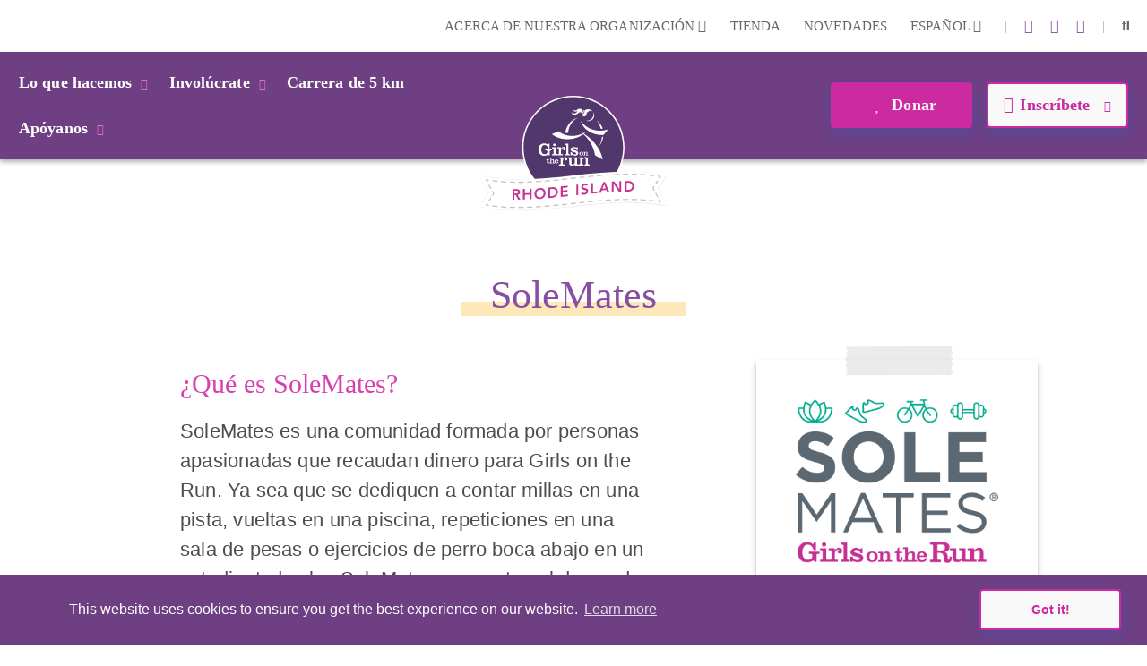

--- FILE ---
content_type: text/html; charset=utf-8
request_url: https://www.gotrri.org/es/solemates
body_size: 52076
content:
<!DOCTYPE html>
<html  lang="es-MX">
<head id="Head">     
          <!-- Google Tag Manager -->
          <script>(function(w,d,s,l,i){w[l]=w[l]||[];w[l].push({'gtm.start':
          new Date().getTime(),event:'gtm.js'});var f=d.getElementsByTagName(s)[0],
          j=d.createElement(s),dl=l!='dataLayer'?'&l='+l:'';j.async=true;j.src=
          'https://www.googletagmanager.com/gtm.js?id='+i+dl;f.parentNode.insertBefore(j,f);
          })(window,document,'script','dataLayer','GTM-TZ5F56J');</script>
          <!-- End Google Tag Manager -->
        <meta content="text/html; charset=UTF-8" http-equiv="Content-Type" /><title>
	SoleMates | GOTR Rhode Island
</title><meta id="MetaDescription" name="description" content="SoleMates is a community made up of passionate people raising money for Girls on the Run. Whether they’re counting miles on the trail, laps in a pool, reps in the weight room or downward dogs in the studio, all SoleMates share a common desire to be champions for girls." /><meta id="MetaKeywords" name="keywords" content="raise donations, raise money,volunteering " /><meta id="MetaRobots" name="robots" content="INDEX, FOLLOW" /><link href="/DependencyHandler.axd/a3dab35c2d58a28cc424c8a4e057ea9d/355/css" type="text/css" rel="stylesheet"/><script src="/DependencyHandler.axd/ac666f663f18e54a4dce7c34a6f17ac8/355/js" type="text/javascript"></script>

          <script async src="https://www.googletagmanager.com/gtag/js?id=[TRACKING_ID]"></script>
          <script>
            window.dataLayer = window.dataLayer || [];
            function gtag(){dataLayer.push(arguments);}
            gtag('js', new Date());
            [CUSTOM_SCRIPT]
            gtag('config', '[TRACKING_ID]');
          </script>

        <meta name="viewport" content="width=device-width,initial-scale=1" /></head>
<body id="Body">     
					<!-- Google Tag Manager (noscript) --> 
					<noscript><iframe src="https://www.googletagmanager.com/ns.html?id=GTM-TZ5F56J"
					height="0" width="0" style="display:none;visibility:hidden"></iframe></noscript>
					<!-- End Google Tag Manager (noscript) -->
				

    <form method="post" action="/es/solemates" id="Form" enctype="multipart/form-data">
<div class="aspNetHidden">
<input type="hidden" name="__EVENTTARGET" id="__EVENTTARGET" value="" />
<input type="hidden" name="__EVENTARGUMENT" id="__EVENTARGUMENT" value="" />
<input type="hidden" name="__VIEWSTATE" id="__VIEWSTATE" value="dkQ8lIXZWCpjr4truVHf3t5Lmxxg0dEjUEmAuxfwuudf7LSPk+NYUv2OzNT7xaowbqsvJXubDc9O9LnqSPjm3TZ7ADhLXexPRZb2tw==" />
</div>

<script type="text/javascript">
//<![CDATA[
var theForm = document.forms['Form'];
if (!theForm) {
    theForm = document.Form;
}
function __doPostBack(eventTarget, eventArgument) {
    if (!theForm.onsubmit || (theForm.onsubmit() != false)) {
        theForm.__EVENTTARGET.value = eventTarget;
        theForm.__EVENTARGUMENT.value = eventArgument;
        theForm.submit();
    }
}
//]]>
</script>


<script src="/WebResource.axd?d=pynGkmcFUV23-mtUwYDYqXSJEu1g3RdocqweBnhilrFkrD_DthwpW16R5A81&amp;t=638628207619783110" type="text/javascript"></script>


<script type="text/javascript">
//<![CDATA[
var __cultureInfo = {"name":"es-MX","numberFormat":{"CurrencyDecimalDigits":2,"CurrencyDecimalSeparator":".","IsReadOnly":false,"CurrencyGroupSizes":[3],"NumberGroupSizes":[3],"PercentGroupSizes":[3],"CurrencyGroupSeparator":",","CurrencySymbol":"$","NaNSymbol":"NaN","CurrencyNegativePattern":1,"NumberNegativePattern":1,"PercentPositivePattern":0,"PercentNegativePattern":0,"NegativeInfinitySymbol":"-∞","NegativeSign":"-","NumberDecimalDigits":2,"NumberDecimalSeparator":".","NumberGroupSeparator":",","CurrencyPositivePattern":0,"PositiveInfinitySymbol":"∞","PositiveSign":"+","PercentDecimalDigits":2,"PercentDecimalSeparator":".","PercentGroupSeparator":",","PercentSymbol":"%","PerMilleSymbol":"‰","NativeDigits":["0","1","2","3","4","5","6","7","8","9"],"DigitSubstitution":1},"dateTimeFormat":{"AMDesignator":"a. m.","Calendar":{"MinSupportedDateTime":"\/Date(-62135596800000)\/","MaxSupportedDateTime":"\/Date(253402300799999)\/","AlgorithmType":1,"CalendarType":1,"Eras":[1],"TwoDigitYearMax":2029,"IsReadOnly":false},"DateSeparator":"/","FirstDayOfWeek":0,"CalendarWeekRule":0,"FullDateTimePattern":"dddd, d\u0027 de \u0027MMMM\u0027 de \u0027yyyy hh:mm:ss tt","LongDatePattern":"dddd, d\u0027 de \u0027MMMM\u0027 de \u0027yyyy","LongTimePattern":"hh:mm:ss tt","MonthDayPattern":"d \u0027de\u0027 MMMM","PMDesignator":"p. m.","RFC1123Pattern":"ddd, dd MMM yyyy HH\u0027:\u0027mm\u0027:\u0027ss \u0027GMT\u0027","ShortDatePattern":"dd/MM/yyyy","ShortTimePattern":"hh:mm tt","SortableDateTimePattern":"yyyy\u0027-\u0027MM\u0027-\u0027dd\u0027T\u0027HH\u0027:\u0027mm\u0027:\u0027ss","TimeSeparator":":","UniversalSortableDateTimePattern":"yyyy\u0027-\u0027MM\u0027-\u0027dd HH\u0027:\u0027mm\u0027:\u0027ss\u0027Z\u0027","YearMonthPattern":"MMMM\u0027 de \u0027yyyy","AbbreviatedDayNames":["dom.","lun.","mar.","mié.","jue.","vie.","sáb."],"ShortestDayNames":["do.","lu.","ma.","mi.","ju.","vi.","sá."],"DayNames":["domingo","lunes","martes","miércoles","jueves","viernes","sábado"],"AbbreviatedMonthNames":["ene.","feb.","mar.","abr.","may.","jun.","jul.","ago.","sep.","oct.","nov.","dic.",""],"MonthNames":["enero","febrero","marzo","abril","mayo","junio","julio","agosto","septiembre","octubre","noviembre","diciembre",""],"IsReadOnly":false,"NativeCalendarName":"calendario gregoriano","AbbreviatedMonthGenitiveNames":["ene.","feb.","mar.","abr.","may.","jun.","jul.","ago.","sep.","oct.","nov.","dic.",""],"MonthGenitiveNames":["enero","febrero","marzo","abril","mayo","junio","julio","agosto","septiembre","octubre","noviembre","diciembre",""]},"eras":[1,"d. C.",null,0]};//]]>
</script>

<script src="/ScriptResource.axd?d=NJmAwtEo3IqYl9AMcC12ine7jCSyqUGEQMyp5o9yvx9g3zFdGdifLsybsgndna59hj_jZxI4ZJJeClMXoR4LSw5j0SUpf0hZlq7DhpP0i7I1jqje61phhS2xi1yEJ7hp1pgQlA2&amp;t=2a9d95e3" type="text/javascript"></script>
<script src="/ScriptResource.axd?d=dwY9oWetJoKRl7RHk4B6VUSs0VGE_-chhqsSh3sFsvI_aEiGsWf2Zl2p-OlK8HGsjyjSUhNxnEsKIQEQ7qdKt5asIAcOR8sVixqVRo2VpL28BKAw2Q4HSbCs-QcycjqT165f9eJR0IpKgSqC0&amp;t=2a9d95e3" type="text/javascript"></script>
<div class="aspNetHidden">

	<input type="hidden" name="__VIEWSTATEGENERATOR" id="__VIEWSTATEGENERATOR" value="CA0B0334" />
	<input type="hidden" name="__VIEWSTATEENCRYPTED" id="__VIEWSTATEENCRYPTED" value="" />
	<input type="hidden" name="__EVENTVALIDATION" id="__EVENTVALIDATION" value="pn2wvGGTlrzMNgIP5JiGP07rdB6ctQcN+jFmSON6Wd+NZGXupD9smBIBHmlhuvggmMOMPK7UUXJCSIyg5X0F7mVdmjU+Wp3IwrCJmJY79nd2Ec4L" />
</div><script src="/DependencyHandler.axd/7e45d533da5ee46dcb1876b7e0a3cae3/355/js" type="text/javascript"></script>
<script type="text/javascript">
//<![CDATA[
Sys.WebForms.PageRequestManager._initialize('ScriptManager', 'Form', [], [], [], 90, '');
//]]>
</script>

        
        
        
<!--

 -->



<!--CDF(Javascript|/Resources/Shared/Scripts/scripts.js|DnnBodyProvider|14)-->
<!--CDF(Javascript|/Resources/Shared/Scripts/accordionCMS.js|DnnBodyProvider|14)-->
<!--CDF(Javascript|/Resources/Shared/Scripts/bootstrap/bootstrap.bundle.js|DnnBodyProvider|10)-->
<!--CDF(Css|/Resources/Shared/Stylesheets/bootstrap/bootstrap.min.css|DnnPageHeaderProvider|14)-->
<!--CDF(Javascript|/Portals/_default/skins/gotrtheme/js/jquery.blueimp-gallery.min.js|DnnBodyProvider|100)-->
<!--CDF(Css|/Resources/Shared/fontawesome/css/all.css|DnnPageHeaderProvider|14)-->

<!--CDF(Css|/Resources/Shared/Stylesheets/gotr-all.css|DnnPageHeaderProvider|14)-->
<!--CDF(Css|/Resources/Shared/Stylesheets/header.css|DnnPageHeaderProvider|14)-->
<!--CDF(Css|/Resources/Shared/Stylesheets/footer.css|DnnPageHeaderProvider|14)-->

<!--	<link rel="stylesheet" type="text/css" href="/Resources/Shared/stylesheets/gotr-all.css" data-enableoptimizations="top">
	<link rel="stylesheet" type="text/css" href="/Resources/Shared/stylesheets/header.css" data-enableoptimizations="top">
	<link rel="stylesheet" type="text/css" href="/Resources/Shared/stylesheets/footer.css" data-enableoptimizations="top">
<script type="text/javascript" src="https://d2n3notmdf08g1.cloudfront.net/common/js/jquery.unveil.js"></script>-->
<link type="text/css" href="/Resources/Shared/stylesheets/fonts.css" data-enableoptimizations="true" >	
<script type="text/javascript" src="/Resources/Libraries/jQuery-Unveil/jquery.unveil.min.js" data-enableoptimizations="true"></script>
<main>
    <div id="sitemenu">
        <div id="dnn_HeaderPane"><div class="DnnModule DnnModule-2sxc-app DnnModule-8255 DnnVersionableControl"><a name="8255"></a><div id="dnn_ctr8255_ContentPane"><!-- Start_Module_8255 --><div id="dnn_ctr8255_ModuleContent" class="DNNModuleContent Mod2sxcappC">
	<div class='sc-content-block'  data-cb-instance='8255' data-cb-id='8255'>


	<!-- else {
			<div style="height:20px;"></div>
	} -->
<div class="g-menu">
	<div class="top-bar d-none d-lg-flex">
		<div class="g-admin-container">
	    <a class="hidden-login" title="login" href="/portal-login" title="Login">Login</a>

		</div>
		<div class="g-container">
			<ul class="top-link">
				<li >
					<div class="dropdown menu-drop">
						<a href="#" title="Acerca de nuestra organizaci&#243;n" role="button" id="dropdownMenuLink" data-bs-toggle="dropdown" aria-expanded="false">Acerca de nuestra organizaci&#243;n <i class="fas fa-chevron-down"></i></a>
						<ul class="dropdown-menu" aria-labelledby="dropdownMenuLink">
							<li><a class="dropdown-item" href="/es/organization" title="Nuestra organizaci&#243;n">Nuestra organizaci&#243;n</a></li>
							<li><a class="dropdown-item" href="/es/people" title="Nuestra gente">Nuestra gente</a></li>
						</ul>
					</div>
				</li>
					<li><a href="https://gotrshop.com" target="_blank" title="Tienda">Tienda </a></li>
				<li><a href="/es/news" title="Novedades">Novedades </a></li>
					<li>
						<div class="dropdown menu-drop g-language-wrap">
							<a href="#" role="button" aria-expanded="false" title="Language">Espa&#241;ol <i class="fas fa-chevron-down"></i>
							</a>
							<ul class="dropdown-menu">
								<li><a class="dropdown-item g-language" href="/Default.aspx?TabId=1831&amp;language=en-US" title="language option English" alt="language English">English</a></li>
								<li><a class="dropdown-item g-language" href="/Default.aspx?TabId=1831&amp;language=es-MX" title="language option Espa&#241;ol" alt="language Espa&#241;ol">Espa&#241;ol</a></li>
							</ul>
						</div>
					</li>
			</ul>
			<ul class="social-link">
                    <li>|</li>
                    <li><a title="instagram" alt="instagram link" target="_blank" href="https://www.instagram.com/gotrri/"><i class="fab fa-instagram"></i></a></li>
                    <li><a title="linkedin" alt="linkedin link" target="_blank" href="https://www.linkedin.com/company/girls-on-the-run-ri"><i class="fab fa-linkedin-in"></i></a></li>
                    <li><a title="facebook" alt="facebook link" target="_blank" href="https://www.facebook.com/GOTRRI"><i class="fab fa-facebook-f"></i></a></li>


				<li>|</li>
				<li id="g_search_site" class="collapse search" >
						<input id="g_search_input" class="g-search-input clearable" type="search" data-language="/es" placeholder="Buscar ..." title="Search" alt="Search site"/>
				</li>
				<li>
				    <a class="search" href="#g_search_site" title="Search" role="button" data-bs-toggle="collapse" aria-controls="g_search_site" aria-expanded="false" aria-label="Buscar Girls on the Run Rhode Island"><i class="fas fa-search"></i></a>
				</li>
			</ul>
		</div>
	</div>
	<div class="nav-bar d-none d-lg-block">
		<div class="g-container">
			<ul class="nav-left">
				<li>
					<div class="dropdown menu-drop">
						<a class="dropbtn" href="#" role="button" aria-expanded="false" title="Lo que hacemos">Lo que hacemos<i class="fas fa-chevron-down"></i>
						</a>
						<ul class="dropdown-menu g-mm-wwd">
						        <li><a class="dropdown-item" target="_self" href="/es/programs" title="Nuestros programas">Nuestros programas</a></li>
						        <li><a class="dropdown-item" target="_self" href="/es/impact" title="Nuestro impacto">Nuestro impacto</a></li>
						        <li><a class="dropdown-item" target="_self" href="/es/locations" title="Nuestras ubicaciones">Nuestras ubicaciones</a></li>
								<li><a class="dropdown-item" href="/es/our-culture" title="Nuestra cultura">Nuestra cultura</a></li>
						</ul>
					</div>
				</li>
				<li >
					<div class="dropdown menu-drop">
						<a class="dropbtn" href="#" role="button" aria-expanded="false" title="Invol&#250;crate">Invol&#250;crate<i class="fas fa-chevron-down"></i>
						</a>
						<ul class="dropdown-menu g-mm-gi">

					        <li><a class="dropdown-item"  href="/es/volunteer" title="S&#233; voluntario">S&#233; voluntario</a></li>

					        <li><a class="dropdown-item"  href="/es/coach" title="Entrenadora">Entrenadora</a></li>

					        <li><a class="dropdown-item"  href="/es/start-team" title="Armar un equipo">Armar un equipo</a></li>
						        <li><a class="dropdown-item" target="_self" href="/es/junior-coach" title="Entrenadora j&#250;nior">Entrenadora j&#250;nior</a></li>
						</ul>
					</div>
				</li>
					<li  class="g-mm-fivek-hide"><a href="/es/5K">Carrera de 5 km</a></li>
				<li >
					<div class="dropdown menu-drop">
						<a class="dropbtn" href="#" role="button" aria-expanded="false" title="Ap&#243;yanos" alt="Ap&#243;yanos">Ap&#243;yanos<i class="fas fa-chevron-down"></i>
						</a>
						<ul class="dropdown-menu g-mm-su">

					        <li><a class="dropdown-item"  href="/es/donate" title="Donar" alt="Donar">Donar</a></li>

					        <li><a class="dropdown-item"  href="/es/ways-to-give" title="Formas de contribuir" alt="Formas de contribuir">Formas de contribuir</a></li>

					        <li><a class="dropdown-item"  href="/es/partner" title="Hazte socio" alt="Hazte socio">Hazte socio</a></li>
						        <li><a class="dropdown-item"  href="/es/solemates" title="SoleMates" alt="SoleMates">SoleMates</a></li>
						        <li><a class="dropdown-item"  href="/es/sustainable-giving" title="Donaci&#243;n sostenible" alt="Donaci&#243;n sostenible">Donaci&#243;n sostenible</a></li>
						</ul>
					</div>
				</li>

				<li style="display:none;">
					<a class="mbl-lgo2" href="/es/home">
						<img src="https://d13ocxgzab8gux.cloudfront.net/resources/images/menu/logo-2.png" title="Girls on the Run Rhode Island Homepage" alt="Girls on the Run Rhode Island Homepage">
					</a>
				</li>


			</ul>
			<ul class="nav-right">
				<li  class="g-mm-donate-hide " >
							<a class="active" target="_blank" href="https://www.gotrri.org/donate" title="Donate" alt="Donate"><i class="far fa-heart"></i> Donar</a>
				</li>
				<li class="" >
					<div class="dropdown menu-drop">
						<a href="#" role="button" aria-expanded="false" title="Register" alt="Register"><i class="far fa-edit"></i>Inscr&#237;bete <i class="fas fa-chevron-down"></i>
						</a>
						<ul class="dropdown-menu g-mm-register">
										<li><a class="dropdown-item" target="_self" href="/es/3rd-5th-grade-program-details" title="Programa de 3.&#186; a 5.&#186; grado" alt="Programa de 3.&#186; a 5.&#186; grado">Programa de 3.&#186; a 5.&#186; grado</a></li>
										<li><a class="dropdown-item" target="_self" href="/es/6th-8th-grade-program-details" title="Programa de 6.&#186; a 8.&#186; grado" alt="Programa de 6.&#186; a 8.&#186; grado">Programa de 6.&#186; a 8.&#186; grado</a></li>
										<li><a class="dropdown-item" target="_self" href="/es/coach" title="Entrenadora" alt="Entrenadora">Entrenadora</a></li>
						</ul>
					</div>
				</li>
			</ul>
		</div>
	</div>
	<!-- team-area start -->
	<div class="navbar-logo-wrapper logo-a hide-logo">
		<a class="navbar-brand mbl-logo" href="/es/home">
			<img src="https://d13ocxgzab8gux.cloudfront.net/resources/images/menu/logo-2.png" class="navbar-logo" title="Girls on the Run Rhode Island Homepage" alt="Girls on the Run Rhode Island Homepage" />
		</a>
	</div>
	<div class="navbar-logo-wrapper logo-b" >
		<a class="navbar-brand council-logo" href="/es/home">
			<img src="https://gotrwebsite.s3.amazonaws.com/common/Council-Icons/v2/Web-Logo-RI-1-326.svg" class="navbar-logo" title="Girls on the Run Rhode Island Homepage" alt="Girls on the Run Rhode Island Homepage" />
		</a>
	</div>
	<div class="mbl-header d-lg-none">
		<div class="mbl-top">
			<ul style="min-height:47px;">
				<li><a class="hambur" href="#"><img src="https://d13ocxgzab8gux.cloudfront.net/resources/images/menu/hamburger.svg" alt="Menu"></a></li>
				<li class="stn-line"><span></span></li>
				<li class="lang"><a class="dropbtn" href="#">ES <i class="fas fa-chevron-down"></i></a>
					<ul class="g-shadow menu-drop">
						<li><a href="/Default.aspx?TabId=1831&amp;language=en-US">English</a></li>
						<li><a href="/Default.aspx?TabId=1831&amp;language=es-MX">Espa&#241;ol</a></li>
					</ul>
				</li>
				<li class="mbl-btn ">
							<a class="active" target="_blank" href="https://www.gotrri.org/donate" title="Donate" alt="Donate"><i class="far fa-heart"></i> Donar</a>
				</li>
			</ul>
		</div>
		<div class="mbl-menubar">
			<ul>
				<li class="mbl-left">
				    <a class="dropbtn" href="#">Lo que hacemos<i class="fas fa-chevron-down"></i></a>
					<ul class="g-shadow">
					        <li><a  href="/es/programs">Nuestros programas</a></li>
					        <li><a  href="/es/impact">Nuestro impacto</a></li>
					        <li><a  href="/es/locations">Nuestras ubicaciones</a></li>
							<li><a href="/es/our-culture">Nuestra cultura</a></li>
				    </ul>
				</li>
				<li style="display:none;">
					<a href="/es/home">
						<img src="https://d13ocxgzab8gux.cloudfront.net/resources/images/menu/logo.svg" alt="">
					</a>
				</li>
				<li class="mbl-right ">
				    <a class="dropbtn" href="#">Inscr&#237;bete  <i class="fas fa-chevron-down"></i></a>
					<ul class="g-shadow">
					        <li><a target="_self" href="/es/3rd-5th-grade-program-details">Programa de 3.&#186; a 5.&#186; grado</a></li>
					        <li><a target="_self" href="/es/6th-8th-grade-program-details">Programa de 6.&#186; a 8.&#186; grado</a></li>
					        <li><a target="_self" href="/es/coach">Entrenadora</a></li>
					</ul>
				</li>
			</ul>
		</div>

		<div class="side-menu">
			<div class="side-top">
				<a class="search" href="#gg_search_site" role="button" data-bs-toggle="collapse" aria-controls="gg_search_site" aria-expanded="false" aria-label="Buscar Girls on the Run Rhode Island"><i class="fas fa-search"></i> Buscar</a>
				<a href="/es/coaches-corner"><i class="fas fa-bullhorn"></i> Rinc&#243;n de entrenadores</a>
			</div>
				<div id="gg_search_site" class="collapse search" >
						<input id="gg_search_input" class="g-search-input clearable" type="search" data-language="/es" placeholder="Buscar" />
				</div>

			<ul>
				<li><a class="dropbtn" href="#">Invol&#250;crate<i class="fas fa-chevron-down"></i></a>
					<ul>

				        <li><a  href="/es/volunteer">S&#233; voluntario</a></li>

				        <li><a  href="/es/coach">Entrenadora</a></li>

				        <li><a  href="/es/start-team">Armar un equipo</a></li>
					        <li><a  href="/es/junior-coach">Entrenadora j&#250;nior</a></li>
					</ul>
				</li>
					<li class="g-mm-fivek-hide"><a href="/es/5K">Carrera de 5 km</a></li>
				<li><a class="dropbtn" href="#">Ap&#243;yanos<i class="fas fa-chevron-down"></i></a>
					<ul>

				        <li><a  href="/es/donate">Donar</a></li>

				        <li><a  href="/es/ways-to-give">Formas de contribuir</a></li>

				        <li><a  href="/es/partner">Hazte socio</a></li>
					        <li><a  href="/es/solemates">SoleMates</a></li>
					        <li><a  href="/es/sustainable-giving">Donaci&#243;n sostenible</a></li>
					</ul>
				</li>
				<li><a class="dropbtn" href="#">Acerca de nuestra organizaci&#243;n<i class="fas fa-chevron-down"></i></a>
					<ul>
						<li><a href="/es/organization">Nuestra organizaci&#243;n</a></li>
						<li><a href="/es/people">Nuestra gente</a></li>
					</ul>
				</li>
				<li><a href="https://gotrshop.com" target="_blank">Tienda</a></li>
				<li><a href="/es/news">Novedades</a></li>
			</ul>
		</div>
	</div>
</div>
<!-- header-area end -->

</div>
</div><!-- End_Module_8255 --></div>
</div></div>
    </div>
    <div id="Content">
        <div id="dnn_ContentPane"><div class="DnnModule DnnModule-2sxc-app DnnModule-8318 DnnVersionableControl"><a name="8318"></a><div id="dnn_ctr8318_ContentPane"><!-- Start_Module_8318 --><div id="dnn_ctr8318_ModuleContent" class="DNNModuleContent Mod2sxcappC">
	<div class='sc-content-block'  data-cb-instance='8318' data-cb-id='8318'>



<div class="solemates-area">
    <div class="container" >
        <div class="solemates-header">
            <h1>SoleMates</h1>
        </div>
        <div class="row">
            <div class="offset-lg-1 col-lg-6 offset-xl-1 col-xl-6 order-2 order-lg-1">
                <div class="solemates-left">
                    <h4>&#191;Qu&#233; es SoleMates?</h4>
                    <p>SoleMates es una comunidad formada por personas apasionadas que recaudan dinero para Girls on the Run. Ya sea que se dediquen a contar millas en una pista, vueltas en una piscina, repeticiones en una sala de pesas o ejercicios de perro boca abajo en un estudio, todos los SoleMates comparten el deseo de salir campeones para las ni&#241;as.</p>
                    <div class="solemates-btns">
                        <a class="g-btn g-btn-secondary" href="https://www.pinwheel.us/register/index/33DVIFJDW7XW17B" target="_blank">Convi&#233;rtete en un SoleMate</a>
                    </div>
                </div>
            </div>
            <div class="col-lg-5 order-1 order-lg-2">
                <div class="solemates-right">
                    <div class="g-design-element">
                        <img class="img-responsive tape" src="https://d13ocxgzab8gux.cloudfront.net/resources/home/svgs/tape.svg" alt="tape" />
                    </div>
                    <div class="g-shadow">
                        <img class="logo img-fluid" style="padding:2.5em;" src="https://d13ocxgzab8gux.cloudfront.net/resources/images/solemates/solemates_logo.png" alt="Solemates Logo" title="Girls on the Run SoleMates Logo">                        
                    </div>
                </div>
            </div>
        </div>
    </div>
</div>

</div>
</div><!-- End_Module_8318 --></div>
</div><div class="DnnModule DnnModule-2sxc-app DnnModule-8319 DnnVersionableControl"><a name="8319"></a><div id="dnn_ctr8319_ContentPane"><!-- Start_Module_8319 --><div id="dnn_ctr8319_ModuleContent" class="DNNModuleContent Mod2sxcappC">
	<div class='sc-content-block'  data-cb-instance='8319' data-cb-id='8319'>




<section>
<div>
        <!-- journey start -->
        <div class="journey-area" id="journeyfuture">
            <div class="container" >
                <div class="journey-part">
                    <div class="row">
                        <div class="col-lg-5 justify-flex-column">
                            <div class="journey-left polaroid">
                                <a href="javascript:void(0);">
                                <img src="/images/solemates/YourJouneyHerFuture.jpg?w=350&h=300&scale=both&mode=crop" srcset="/images/solemates/YourJouneyHerFuture.jpg?w=350&h=300&mode=crop&scale=both 350w, /images/solemates/YourJouneyHerFuture.jpg?w=700&h=600&mode=crop&scale=both 700w, /images/solemates/YourJouneyHerFuture.jpg?w=1400&h=1200&mode=crop&scale=both 1400w" sizes="(max-width: 618px) 350px, (max-width: 927px) 350px, (max-width: 1236px) 350px, 350px" alt="Group of SoleMates participants running " title="Group of SoleMates participants running together outdoors in Program shirts">
                                </a>
                            </div>
                        </div>
                        <div class="col-lg-7">
                            <div class="journey-right ps-xl-5 ms-lg-4">
                                <h4>Tu recorrido.&nbsp;<span>Su futuro.</span></h4>
                                <div class="wysiwyg-formatting"><p>Como SoleMate, te entrenar&aacute;s para un reto de actividad f&iacute;sica de tu preferencia a la vez que recaudar&aacute;s fondos importantes para apoyar a m&aacute;s ni&ntilde;as de nuestra comunidad. Sue&ntilde;a con un reto que funcione para ti y comprom&eacute;tete a llegar hasta el final. Como SoleMate, tendr&aacute;s acceso a lo siguiente:</p>
<ul>
<li>Una p&aacute;gina de recaudaci&oacute;n de fondos en l&iacute;nea personalizada</li>
<li>Recursos para ayudarte a que te conviertas en un recaudador de fondos superestrella</li>
<li>Apoyo individual por parte de nuestro personal de Girls on the Run</li>
<li>&iexcl;Indumentaria con la marca SoleMates y mucho m&aacute;s!</li>
</ul></div>
                                    <div class="journey-btns">
                                        <a class="g-btn g-btn-secondary" role="button" href="https://www.pinwheel.us/register/index/33DVIFJDW7XW17B" target=&#39;_blank&#39;><i class="far fa-edit pe-2"></i>&#161;Inscr&#237;bete hoy!</a>
                                    </div>
                            </div>
                        </div>
                    </div>
                </div>
            </div>
        </div>
        <!-- jr-coach-area end -->
</div>

</section>
</div>
</div><!-- End_Module_8319 --></div>
</div><div class="DnnModule DnnModule-2sxc-app DnnModule-8320 DnnVersionableControl"><a name="8320"></a><div id="dnn_ctr8320_ContentPane"><!-- Start_Module_8320 --><div id="dnn_ctr8320_ModuleContent" class="DNNModuleContent Mod2sxcappC">
	<div class='sc-content-block'  data-cb-instance='8320' data-cb-id='8320'>



<section>
    <div class="sole-events-area">
        <div class="sole-events-upper">
            <h4>Eres  <span>capaz</span> de lograr más objetivos de los que crees. Comienza hoy tu <span>recorrido</span>.</h4>
        </div>
        <div class="container" >
            <div class="row sole-events-part">
                <div class="g-design-element top">
                    <img class="img-responsive tape" src="https://d13ocxgzab8gux.cloudfront.net/resources/home/svgs/tape.svg" alt="tape" />
                </div>
                <div class="col">
                    <h1>Eventos SoleMates designados</h1>
                    <p>Como SoleMate*, tienes la opci&#243;n de participar en uno de nuestros eventos designados &#161;o puedes elegir tu propio reto! Nuestros pr&#243;ximos eventos SoleMates* incluyen lo siguiente:</p>
                    <div class="sole-events-links">
                                <div class="se-link">
                                    <img src="https://d13ocxgzab8gux.cloudfront.net/resources/solemates/calendar-icon.svg" />
                                    <a class="g-btn g-btn-link " href="https://www.gotrri.org/5k" >GOTR Spring 5K - May 9, 2026</a>
                                </div>
                                <div class="se-link">
                                    <img src="https://d13ocxgzab8gux.cloudfront.net/resources/solemates/calendar-icon.svg" />
                                    <a class="g-btn g-btn-link " href="https://newport10miler.com/" target=&#39;_blank&#39;>BankNewport 10 Miler - May 31, 2026</a>
                                </div>
                    </div>
                    <div class="sole-events-btns">
                        <a class="g-btn g-btn-secondary" href="https://www.pinwheel.us/register/index/33DVIFJDW7XW17B" target="_blank">Convi&#233;rtete en un SoleMate</a>
                                        </div>
                </div>
                <div class="g-design-element bottom">
                    <img class="img-responsive tape" src="https://d13ocxgzab8gux.cloudfront.net/resources/home/svgs/tape.svg" alt="tape" />
                </div>
            </div>
        </div>
    </div>
</section>
</div>
</div><!-- End_Module_8320 --></div>
</div><div class="DnnModule DnnModule-2sxc-app DnnModule-8321 DnnVersionableControl"><a name="8321"></a>
<div class="ContainerWrapper">
    <div class="dnnClear">
        <h2><span id="dnn_ctr8321_dnnTITLE_titleLabel" class="Head">True</span>


</h2>
        
        <div id="dnn_ctr8321_ContentPane" class="ContainerPane"><!-- Start_Module_8321 --><div id="dnn_ctr8321_ModuleContent" class="DNNModuleContent Mod2sxcappC">
	<div class='sc-content-block'  data-cb-instance='8321' data-cb-id='8321'>


<section>
    <div class="sole-testimony-area">
        <div class="container" )>
            <div class="row">
                <div class="col-md-5">
                    <div class="testimony-left">
                        <div class="g-design-element">
                            <img class="yellow-quote" src="https://d13ocxgzab8gux.cloudfront.net/resources/solemates/quote-accent-yellow.svg" alt="">
                        </div>
                        <img class="testimony-img" src="https://www.gotrwebsite.us/Portals/0/adam/SoleMates/lAg3l8iiak-sIT3lN7r0kw/Image/John_SoleMate.png?w=250&h=250&mode=crop&scale=both" alt="A Girls on the Run SoleMate smiling to someone off camera while working out" title="A Girls on the Run SoleMate smiling to someone off camera while working out">
                    </div>
                </div>
                <div class="col-md-7 justify-flex-column">
                    <div class="testimony-right">
                        <p>"Como SoleMate, me siento bien recaudando fondos porque s&#233; que Girls on the Run brinda a las ni&#241;as las herramientas que necesitan para sentirse c&#243;modas al expresar quienes son realmente.  "</p>
                        <h4>John, SoleMate</h4>
                    </div>
                </div>
            </div>
        </div>
    </div>
</section>
</div>
</div><!-- End_Module_8321 --></div>
    </div>
</div>


</div><div class="DnnModule DnnModule-2sxc-app DnnModule-8322 DnnVersionableControl"><a name="8322"></a>
<div class="ContainerWrapper">
    <div class="dnnClear">
        <h2><span id="dnn_ctr8322_dnnTITLE_titleLabel" class="Head">True</span>


</h2>
        
        <div id="dnn_ctr8322_ContentPane" class="ContainerPane"><!-- Start_Module_8322 --><div id="dnn_ctr8322_ModuleContent" class="DNNModuleContent Mod2sxcappC">
	<div class='sc-content-block'  data-cb-instance='8322' data-cb-id='8322'>
<script>
    var hideFM_SM = "True" == "True" ? false : true;
    window.localStorage.setItem('hideFM_SM', hideFM_SM);
    setTimeout(function () {
        toggleFundMod_SM();
    }, 750);
</script>


<div id="findfundraiser" style="position: relative; margin-top: -10px;"></div>


</div>
</div><!-- End_Module_8322 --></div>
    </div>
</div>


</div><div class="DnnModule DnnModule-FundraisersModule DnnModule-8323"><a name="8323"></a><div id="dnn_ctr8323_ContentPane"><!-- Start_Module_8323 --><div id="dnn_ctr8323_ModuleContent" class="DNNModuleContent ModFundraisersModuleC">
	<div id="mvcContainer-8323">
    



<script type="text/javascript">
	var fundraisersJson = [{"ParentID":"21c6c0e6-ea4a-f011-810e-0a2bd875a82e","OrgID":"13974c8b-d745-e311-b5dc-00155d40ddc3","Code":"Eric-Calogianes-Providence","OrganizationName":"Girls on the Run Rhode Island","PageContent":"<html>For the past two years I've been proud to serve on the Board of Directors for this incredible organization. As someone whose own life has been completely changed through running, I consider myself fortunate to support that same transformative power for hundreds of girls across Rhode Island and Bristol County each year. Please join me this May as I run my first marathon in nearly 7 years by helping me raise $100 per mile for young women's health, leadership, and learning in Providence!</html>","ShortDescription":"","PageTitle":"Girls on the Run Rhode Island - SoleMates (FY26) - Eric C","ImageURL":"https://www.pinwheel.us/s3/raceplanner-user/images/88a810f2ceb9f011bb6a0a0515b2041d.jpeg?404=/s3/raceplanner-user/images/6651331690a9e91181080a2bd875a82e.png","OwnerName":"Eric Calogianes","ShowGoal":true,"ShowGoalProgress":true,"ShowTotal":true,"ShowContributors":true,"ShowContributorAmounts":true,"Closed":false,"FundraiserType":"SoleMates","FundraiserLevel":2,"FundraiserLevelName":"Individual","IsChild":true,"DonateURL":"https://www.pinwheel.us/donate/Eric-Calogianes-Providence","JoinURL":"","ChildIDs":[],"Donations":[],"FundraiserName":"SoleMates (FY26) - Eric C","FundraiserID":"6b079a47-cdb9-f011-bb6a-0a0515b2041d","StartDate":"7/1/2025 3:00:00 AM","EndDate":"5/10/2026 8:59:00 PM","Published":false,"Goal":2620.0000,"TotalRaised":690.0000,"PublishToPlatform":true,"Deleted":false}];
</script>
<div id="fundraisers_wrapper"><cms-fundraisers-grid params="{ fundraisersData: fundraisersJson, pageNumber: 1, pageSize: 3 }"></cms-fundraisers-grid></div>
<template id="cms-fundraisers-grid" style="display:none;">
<div class="bg-container">
	<div class="container">
		<div class="row">
			<div class="col-md-12 col-lg-5 offset-lg-1 fund-header">
				<h1 class="find-fund">Find a <span>fundraiser</span></h1>
				<p>Type in the name or team of the fundraiser you wish to donate through.</p>
			</div>
			<div class="col-md-12 col-lg-5 offset-lg-1">
				<h4 class="search-lbl">Type to search...</h4>
				<div class="form-group search-controls">
					<input type="text" class="form-control g-search-input" placeholder="Find a fundraiser" data-bind="textInput: query" autocomplete="off" onkeydown="return (event.keyCode!=13);">		
					<!--<a class="g-btn g-btn-primary" role="button" href="javascript:void(0);"><i class="fas fa-search"></i>Go</a>-->
				</div>
			</div>
			
		</div>
		<div class="row" data-bind="visible: showLoading()">
			<div class="col-md-12 text-center margin-top-100">
				<img class="inline-block" src="https://d2n3notmdf08g1.cloudfront.net/Modules/loading.gif" />
			</div>
		</div>
	</div>
	<div class="container">
		<div class="fr-container" data-bind="visible: !showNothing()">
			<!-- ko foreach: results -->
			<div class="col col-md-12 col-lg-6 col-xl-4">
			<div class="fr-item">
				<div class="g-design-element">
					<img class="img-responsive tape" src="https://gotrwebsite.s3.us-west-2.amazonaws.com/resources/home/svgs/tape.svg" alt="tape" />			
				</div>
				<div class="fr-pic" id="fundraiserpic">
					<a data-bind="attr: { href: $data.FundraiserCMSURL, title: $data.FundraiserName }" target="">
						<div class="fr-img-box">
							<!-- ko if: $data.ImageURL() == "" -->
								<!-- ko if: $data.FundraiserType() == "SoleMates" -->
								<div class="fr-img" style="background-image: url('https://gotrwebsite.s3.amazonaws.com/common/SupportUs/GOTRFundraiserSM_placeholder.jpg');"></div>
								<!-- /ko -->
								<!-- ko if: $data.FundraiserType() != "SoleMates" -->
								<div class="fr-img" style="background-image: url('https://gotrwebsite.s3.amazonaws.com/common/SupportUs/GOTRFundraiser.jpg');"></div>
								<!-- /ko -->
							<!-- /ko -->
							<!-- ko if: $data.ImageURL() != "" -->
							<div class="fr-img g-image-item" data-bind="attr: { dataimg: $data.ImageURL() }"></div>
							<!-- /ko -->
						</div>
					</a>
				</div>
				<div class="fr-details">
					<div class="fr-name">
						<h1 data-bind="text: $data.FundraiserName"></h1>
					</div>
					<h4 class="fr-ownername" data-bind="text: $data.OwnerName"></h4>
					<div class="fr-text-wrapper">
						<a data-bind="attr: { href: $data.FundraiserCMSURL }">
							<p class="fr-description" data-bind="html: $data.PageContent" style="color:rgb(100,100,100)"></p>
						</a>
					</div>
					<div class="fr-goal text-center">
						<h4>GOAL: <span data-bind="text: $data.FormatCurrency"></span></h4>
					</div>
					<div class="fr-meter">
						<span data-bind="style: { width: $data.PercentComplete() }, text: $data.PercentComplete()"></span>
					</div>
					<div class="days-left" data-bind="text: $data.DaysLeftText"></div>
					<div class="text-center">
						<a class="g-btn g-btn-link" data-bind="attr: { href: $data.FundraiserCMSURL } ">Help me get to my goal!</a>
					</div>
				</div>
			</div>
			</div>
			<!-- /ko -->
			<div data-bind="visible: showNoRecordsFound() && !showLoading()" class="message center-container">
				<div class="fr-empty">
					<img src="https://gotrwebsite.s3.us-west-2.amazonaws.com/resources/solemates/SoleMates-Search-Icon.svg" />
					<h3 class="f-clar">Sorry! No results found.</h3>
					<p>We were unable to find fundraisers with the information provided.</p>
				</div>
			</div>
		</div>
	</div>
	<div class="container no-items" data-bind="visible: showNothing()">
		<div class="fr-empty">
			<img src="https://gotrwebsite.s3.us-west-2.amazonaws.com/resources/solemates/SoleMates-Search-Icon.svg" />
			<h3 class="f-clar">Sorry! No results found.</h3>
			<p>We were unable to find fundraisers with the information provided.</p>
		</div>
	</div>
</div>
<div class="container fr-pager-nav" data-bind="visible: !showNothing()">
	<div class="fr-pager" >
		<a class="g-btn g-btn-secondary" data-bind="click: next(), enabled: hasNext()" id="btn_next">
			Load More<i class="fas fa-chevron-down"></i>
		</a>
	</div>
</div>
</template>



</div>



</div><!-- End_Module_8323 --></div>
</div><div class="DnnModule DnnModule-2sxc-app DnnModule-8324 DnnVersionableControl"><a name="8324"></a>
<div class="ContainerWrapper">
    <div class="dnnClear">
        <h2><span id="dnn_ctr8324_dnnTITLE_titleLabel" class="Head">CTABlock</span>


</h2>
        
        <div id="dnn_ctr8324_ContentPane" class="ContainerPane"><!-- Start_Module_8324 --><div id="dnn_ctr8324_ModuleContent" class="DNNModuleContent Mod2sxcappC">
	<div class='sc-content-block'  data-cb-instance='8324' data-cb-id='8324'>
<!-- cta-area start -->


<section class="cta-area">
    <div class="container" >
        <div class="cta-upper">
            <h4>Las personas que nos apoyan están <span>transformando vidas</span>.</h4>
        </div>
        <div class="cta-main">
            <div class="ctarow-item g-data-link first" data-link="ways-to-give">
                <img src="https://d13ocxgzab8gux.cloudfront.net/resources/solemates/ways-to-give-icon.svg" alt="">
                <h4>Formas de contribuir</h4>
                <p>Desde comprometerse con una donaci&#243;n mensual hasta comprar un producto por una causa o asistir a un evento de recaudaci&#243;n de fondos, hay muchas maneras de retribuir a Girls on the Run.</p>
                <a class="g-btn g-btn-link" href="ways-to-give">M&#225;s informaci&#243;n<i class="fas fa-chevron-right"></i></a>
            </div>
            <div class="ctarow-item g-data-link" data-link="donate">
                <img src="https://d13ocxgzab8gux.cloudfront.net/resources/solemates/donate-icon.svg" alt="">
                <h4>Donar</h4>
                <p>&#191;Quieres apoyar a Girls on the Run, pero no est&#225;s listo para ser un SoleMate? Puedes generar un impacto hoy.</p>
                <a class="g-btn g-btn-link" href="donate">Realiza tu aporte ahora<i class="fas fa-chevron-right"></i></a>
            </div>
            <div class="ctarow-item g-data-link last" data-link="volunteer">
                <img src="https://d13ocxgzab8gux.cloudfront.net/resources/solemates/get-involved-icon.svg" alt="">
                <h4>Invol&#250;crate</h4>
                <p>Existen muchas maneras de invertir en Girls on the Run adem&#225;s de realizar un aporte monetario. Conoce m&#225;s detalles sobre c&#243;mo puedes participar como voluntario.</p>
                <a class="g-btn g-btn-link" href="volunteer">S&#233; voluntario<i class="fas fa-chevron-right"></i></a>
            </div>
        </div>
    </div>
</section>
<!-- cta-area end -->
</div>
</div><!-- End_Module_8324 --></div>
    </div>
</div>


</div></div>
    </div>
    <div id="Footer">
		<div class="container-fluid nat-spon">
			<div class="row">
				<a class="adidas" target="_blank" href="https://www.adidas.com/us" title="Adidas"><img class="img-fluid" src="/images/shared/nationalpartnerssvg/adidas2.svg" alt="Adidas" /></a>
				<a class="gammaphibeta" target="_blank" href="https://www.gammaphibeta.org/Home" title="Gamma Phi Beta"><img class="img-fluid" src="/images/shared/nationalpartnerssvg/gamma-phi-beta.svg" alt="Gamma Phi Beta" /></a>
				<!--<a class="riteaid" target="_blank" href="https://www.riteaidhealthyfutures.org/empowering-children" title="Rite Aid"><img class="img-fluid" src="/images/shared/nationalpartnerssvg/rite-aid3.svg" alt="Rite Aid Foundation" /></a>-->
				<a class="band" target="_blank" style="height: auto;width: 160px;" href="https://cam.onelink.me/oQAh/v6zbjrxy" title="BAND"><img class="img-fluid" src="/images/shared/nationalpartnerssvg/band.svg" alt="BAND" /></a>
			</div>
		</div>
        <div id="dnn_FooterPane" class="footer-area"><div class="DnnModule DnnModule-2sxc-app DnnModule-8252 DnnVersionableControl"><a name="8252"></a><div id="dnn_ctr8252_ContentPane"><!-- Start_Module_8252 --><div id="dnn_ctr8252_ModuleContent" class="DNNModuleContent Mod2sxcappC">
	<div class='sc-content-block'  data-cb-instance='8252' data-cb-id='8252'>

<div class="container" >
    <div class="footer-link">
        <ul>
            <li><a target=&#39;_blank&#39; href="/es/work-with-us" title="Trabaja con nosotros">Trabaja con nosotros</span></a></li>
            <li><img src="https://d13ocxgzab8gux.cloudfront.net/resources/images/shared/star-2.png" alt="Star"></li>
            <li><a href="/es/coaches-corner" title="Rinc&#243;n de entrenadores">Rinc&#243;n de entrenadores</a></li>
            <li><img src="https://d13ocxgzab8gux.cloudfront.net/resources/images/shared/star-2.png" alt="Star"></li>
            <li><a href="https://www.girlsontherun.org" target="_blank" title="P&#225;gina web de la sede central">P&#225;gina web de la sede central</a></li>
        </ul>
    </div>
    <div class="row footer-cntpart">
        <div class="col-md-4 py-3 order-3 order-md-1">
            <h4>Cont&#225;ctanos</h4>
            <p>kasha.hanflik@girlsontherun.org<br>(401) 541-5907</p>
        </div> 
        <div class="col-md-4 py-3 order-2">
            <div class="badges">
                    <a href="https://www.guidestar.org/profile/45-3061488" class="badge" target="_blank">                               
                        <img class="badge-img" height="75" src="/Portals/RI-1-326/adam/Footer/HbK_K1uyTUWfz9PvmqGrtA/Link/candid-seal-platinum-2026.png?w=135&h=135&mode=crop&scale=both" title="Guidestar" alt="Guidestar">
                    </a>
                    <a href="https://www.charitynavigator.org/ein/453061488" class="badge" target="_blank">                               
                        <img class="badge-img" height="75" src="/Portals/RI-1-326/adam/Footer/plUfTZXfQUGNQKGzmxImRw/Link/Four-Star Rating Badge.svg?w=135&h=135&mode=crop&scale=both" title="Charity Navigator" alt="Charity Navigator">
                    </a>
                    <a href="https://health.gov/our-work/physical-activity/national-youth-sports-strategy/nyss-champions" class="badge" target="_blank">                               
                        <img class="badge-img" height="75" src="/Portals/RI-1-326/adam/Footer/cdN3Ot5HxkCabRLs_fWF-g/Link/nyss-badge.png?w=135&h=135&mode=crop&scale=both" title="NYSS Champion" alt="NYSS Champion">
                    </a>

            </div>
        </div>
        <div class="col-md-4 py-3 order-1 order-md-3">
            <h4>Girls on the Run Rhode Island</h4>
            <p>PO Box 72787&nbsp;</p>
            <p>Providence, RI 02907</p>
        </div>
    </div>
</div>

</div>
</div><!-- End_Module_8252 --></div>
</div><div class="DnnModule DnnModule-2sxc-app DnnModule-8253 DnnVersionableControl"><a name="8253"></a>
<div class="ContainerWrapper">
    <div class="dnnClear">
        <h2><span id="dnn_ctr8253_dnnTITLE_titleLabel" class="Head">App</span>


</h2>
        
        <div id="dnn_ctr8253_ContentPane" class="ContainerPane"><!-- Start_Module_8253 --><div id="dnn_ctr8253_ModuleContent" class="DNNModuleContent Mod2sxcappC">
	<div class='sc-content-block'  data-cb-instance='8253' data-cb-id='8253'>

<div class="container" >
    <div class="socl-prt text-center">
        <ul>
            <li><a title="instagram" alt="instagram link" target="_blank" href="https://www.instagram.com/gotrri/"><i class="fab fa-instagram"></i></a></li>
                        <li><a title="linkedin" alt="linkedin link" target="_blank" href="https://www.linkedin.com/company/girls-on-the-run-ri"><i class="fab fa-linkedin-in"></i></a></li>
                                                            <li><a title="facebook" alt="facebook link" target="_blank" href="https://www.facebook.com/GOTRRI"><i class="fab fa-facebook-f"></i></a></li>
                                </ul>
    </div>
</div>



</div>
</div><!-- End_Module_8253 --></div>
    </div>
</div>


</div><div class="DnnModule DnnModule-2sxc-app DnnModule-8254 DnnVersionableControl"><a name="8254"></a>
<div class="ContainerWrapper">
    <div class="dnnClear">
        <h2><span id="dnn_ctr8254_dnnTITLE_titleLabel" class="Head">App</span>


</h2>
        
        <div id="dnn_ctr8254_ContentPane" class="ContainerPane"><!-- Start_Module_8254 --><div id="dnn_ctr8254_ModuleContent" class="DNNModuleContent Mod2sxcappC">
	<div class='sc-content-block'  data-cb-instance='8254' data-cb-id='8254'>
<div class="container" >
    <div class="copy-prt text-center">
        <ul>
            <li>&copy; 2026</li>
            <li class="d-none d-md-inline-block">|</li>
            <li> Girls on the Run - Todos los derechos reservados</li>
            <li class="d-none d-md-inline-block">|</li>
            
            <li><a href="javascript: void(0);" target="_blank" onclick="return dnnModal.show('/Portals/RI-1-326/adam/Footer/wuAzy4r6EESI8kPyqtzXzw/PrivacyLink/Privacy Policy - Spanish.pdf?popUp=true',true,600,800,false)">POL&#205;TICA DE PRIVACIDAD</a></li>
        </ul>
        <ul>
            <li>Con la tecnolog&#237;a de Pinwheel.us</li>
            <li class="d-none d-md-inline-block">|</li>
            <li>    			<a href="/login">Login</a>
</li>
        </ul>
    </div>
</div>

</div>
</div><!-- End_Module_8254 --></div>
    </div>
</div>


</div></div>
    </div>
</main>
<a href="#" class="scrolltotop"><i class="fas fa-angle-up"></i></a>
<script type="text/javascript" src="/js/receiveMessage.js"></script>


        <input name="ScrollTop" type="hidden" id="ScrollTop" />
        <input name="__dnnVariable" type="hidden" id="__dnnVariable" autocomplete="off" value="`{`__scdoff`:`1`,`cc_morelink`:``,`cc_message`:`This website uses cookies to ensure you get the best experience on our website.`,`cc_dismiss`:`Got it!`,`cc_link`:`Learn more`}" />
        <script src="/DependencyHandler.axd/b8b3385ddc244fb0135ac076c6c54785/355/js" type="text/javascript"></script>
    </form>
    <!--CDF(Javascript|/js/dnncore.js|DnnBodyProvider|100)--><!--CDF(Javascript|/js/dnn.js|DnnBodyProvider|12)--><!--CDF(Javascript|/Resources/Shared/Components/CookieConsent/cookieconsent.min.js|DnnBodyProvider|40)--><!--CDF(Css|/Resources/Shared/Components/CookieConsent/cookieconsent.min.css|DnnPageHeaderProvider|12)--><!--CDF(Javascript|/js/dnn.cookieconsent.js|DnnBodyProvider|100)--><!--CDF(Javascript|/js/dnn.modalpopup.js|DnnBodyProvider|50)--><!--CDF(Css|/Resources/Shared/stylesheets/dnndefault/7.0.0/default.css|DnnPageHeaderProvider|5)--><!--CDF(Css|/Portals/_default/skins/gotrtheme/skin.css|DnnPageHeaderProvider|15)--><!--CDF(Css|/DesktopModules/MVC/FundraisersModule/module.css|DnnPageHeaderProvider|10)--><!--CDF(Css|/Resources/Shared/stylesheets/solemates/solemates.css|DnnPageHeaderProvider|100)--><!--CDF(Css|/Resources/Shared/stylesheets/solemates/responsive.css|DnnPageHeaderProvider|100)--><!--CDF(Css|/Resources/Shared/stylesheets/solemates/solemates.css|DnnPageHeaderProvider|100)--><!--CDF(Css|/Resources/Shared/stylesheets/solemates/responsive.css|DnnPageHeaderProvider|100)--><!--CDF(Css|/Resources/Shared/stylesheets/solemates/solemates.css|DnnPageHeaderProvider|100)--><!--CDF(Css|/Resources/Shared/stylesheets/solemates/responsive.css|DnnPageHeaderProvider|100)--><!--CDF(Css|/Resources/Shared/stylesheets/solemates/solemates.css|DnnPageHeaderProvider|100)--><!--CDF(Css|/Resources/Shared/stylesheets/solemates/responsive.css|DnnPageHeaderProvider|100)--><!--CDF(Css|/Resources/Shared/stylesheets/solemates/solemates.css|DnnPageHeaderProvider|100)--><!--CDF(Css|/Resources/Shared/stylesheets/solemates/responsive.css|DnnPageHeaderProvider|100)--><!--CDF(Javascript|/Resources/Shared/scripts/knockout-3.4.0.js|DnnBodyProvider|99)--><!--CDF(Javascript|/Resources/Shared/scripts/knockout.mapping-latest.js|DnnBodyProvider|99)--><!--CDF(Javascript|/Resources/Shared/scripts/ers.cms-fundraisers.js|DnnBodyProvider|99)--><!--CDF(Css|/Resources/Shared/stylesheets/ers.cms-fundraisers.css|DnnPageHeaderProvider|100)--><!--CDF(Css|/Resources/Shared/stylesheets/solemates/solemates.css|DnnPageHeaderProvider|100)--><!--CDF(Css|/Resources/Shared/stylesheets/solemates/responsive.css|DnnPageHeaderProvider|100)--><!--CDF(Javascript|/Resources/libraries/jQuery/03_07_01/jquery.js|DnnPageHeaderProvider|5)--><!--CDF(Javascript|/Resources/libraries/HoverIntent/01_10_01/jquery.hoverIntent.min.js|DnnPageHeaderProvider|55)--><!--CDF(Javascript|/Resources/libraries/jQuery-Migrate/03_04_01/jquery-migrate.js|DnnPageHeaderProvider|6)--><!--CDF(Javascript|/Resources/libraries/jQuery-UI/01_13_03/jquery-ui.min.js|DnnPageHeaderProvider|10)-->
    
	<script>
		  (function(d){
			 var s = d.createElement("script");
			 /* uncomment the following line to override default position*/
			 /* s.setAttribute("data-position", 3);*/
			 /* uncomment the following line to override default size (values: small, large)*/
			 /* s.setAttribute("data-size", "small");*/
			 /* uncomment the following line to override default language (e.g., fr, de, es, he, nl, etc.)*/
			 /* s.setAttribute("data-language", "language");*/
			 /* uncomment the following line to override color set via widget (e.g., #053f67)*/
			 /* s.setAttribute("data-color", "#6E3F83"); */
			 /* uncomment the following line to override type set via widget (1=person, 2=chair, 3=eye, 4=text)*/
			 /* s.setAttribute("data-type", "1");*/
			 /* s.setAttribute("data-statement_text:", "Our Accessibility Statement");*/
			 /* s.setAttribute("data-statement_url", "http://www.example.com/accessibility")";*/
			 /* uncomment the following line to override support on mobile devices*/
			 /* s.setAttribute("data-mobile", true);*/
			 /* uncomment the following line to set custom trigger action for accessibility menu*/
			 /* s.setAttribute("data-trigger", "triggerId")*/
			 s.setAttribute("data-account", "FKWdg5KMXQ");
			 s.setAttribute("src", "https://cdn.userway.org/widget.js");
			 
			 setTimeout(function () {
				 var script = document.createElement('script');
				 script.src = "https://platform-api.sharethis.com/js/sharethis.js#property=64920c7393018600124e75e5&product=inline-share-buttons";
				 document.getElementsByTagName('head')[0].appendChild(script);
			 }, 800);
			 
			 (d.body || d.head).appendChild(s);})(document)
		 </script>
	<noscript>
	Please ensure Javascript is enabled for purposes of 
	<a href="https://userway.org">website accessibility</a>
	</noscript>
</body>
</html>


--- FILE ---
content_type: image/svg+xml
request_url: https://gotrwebsite.s3.amazonaws.com/common/Council-Icons/v2/Web-Logo-RI-1-326.svg
body_size: 62570
content:
<?xml version="1.0" encoding="UTF-8"?><svg xmlns="http://www.w3.org/2000/svg" xmlns:xlink="http://www.w3.org/1999/xlink" viewBox="0 0 297.84 195.61"><defs><style>.f{fill:#fff;}.g{mix-blend-mode:multiply;opacity:.2;}.h{fill:#c0c0c1;}.i{isolation:isolate;}.j{fill:#c63493;}.k{clip-path:url(#e);}.l{clip-path:url(#d);}.m{fill:#52376d;}.n{fill:none;}</style><clipPath id="d"><rect class="n" x="69.26" width="159.33" height="159.33"/></clipPath><clipPath id="e"><rect class="n" x="94.69" y="19.72" width="108.47" height="88.69"/></clipPath></defs><g class="i"><g id="a"/><g id="b"><g id="c"><g><g><g class="l"><path class="m" d="M148.92,158.22c43.39,0,78.56-35.17,78.56-78.56S192.31,1.11,148.92,1.11,70.36,36.28,70.36,79.66s35.17,78.56,78.56,78.56"/><path class="f" d="M148.92,159.33c-43.93,0-79.66-35.74-79.66-79.66S104.99,0,148.92,0s79.66,35.74,79.66,79.66-35.74,79.66-79.66,79.66Zm0-157.12c-42.71,0-77.45,34.74-77.45,77.45s34.74,77.45,77.45,77.45,77.45-34.74,77.45-77.45S191.63,2.21,148.92,2.21Z"/><path class="f" d="M109.78,74.25h2.06v6.99h-2.14c-.75-2.61-2.2-5.19-5.81-5.19-3.06,0-4.84,3.18-4.84,7.2s1.39,7.23,5.31,7.23c2.81,0,4.12-1.41,4.12-3.48v-1.03c0-.92-.75-1.31-1.47-1.31h-1.78v-2.01h10.04v2.01h-1.42c-1.19,0-1.47,.27-1.47,1.36v6.25h-2l-1.03-1.39c-1.56,1.28-3.78,1.93-5.78,1.93-5.39,0-8.87-3.75-8.87-9.57,0-5.49,3.42-9.54,8.87-9.54,2.22,0,4.06,.84,5.53,2.04l.69-1.5Z"/><path class="f" d="M119.48,73.92c1.08,0,2,.87,2,1.96s-.92,1.96-2,1.96-2-.87-2-1.96,.92-1.96,2-1.96m-3.67,18.35v-1.79h1.28c.78,0,1.11-.3,1.11-1.09v-6.96c0-.79-.33-1.09-1.11-1.09h-1.28v-1.79h5.67v9.84c0,.79,.33,1.09,1.11,1.09h1.36v1.79h-8.15Z"/><path class="f" d="M129.74,81.61h.06c1.11-1.63,1.97-2.47,3.48-2.47,1.78,0,3.36,1,3.36,2.99,0,1.22-.75,2.28-2.11,2.28-1.08,0-1.97-.62-1.97-1.74,0-1.03,.83-1.6,1.83-1.63-.31-.33-.75-.38-1.17-.38-2.28,0-3.45,2.23-3.45,4.19v4.54c0,.79,.33,1.09,1.11,1.09h1.75v1.79h-8.79v-1.79h1.53c.78,0,1.11-.3,1.11-1.09v-6.96c0-.79-.33-1.09-1.11-1.09h-1.53v-1.79h5.89v2.06Z"/><path class="f" d="M135.55,92.27v-1.79h1.36c.78,0,1.11-.3,1.11-1.09v-12.26c0-.79-.33-1.09-1.11-1.09h-1.36v-1.79h5.75v15.14c0,.79,.33,1.09,1.11,1.09h1.31v1.79h-8.17Z"/><path class="f" d="M146.53,87.3c.56,2.39,2.25,3.56,4.7,3.56,.97,0,2.17-.52,2.17-1.63,0-2.66-8.76-1.14-8.76-6.01,0-2.69,2.64-4.08,5.09-4.08,1.47,0,2.89,.54,4.09,1.33l.56-.92h1.53v4.54h-1.81c-.67-1.98-1.97-2.99-4.11-2.99-.92,0-2.11,.38-2.11,1.47,0,2.12,8.76,1.12,8.76,6.09,0,2.85-2.47,4.02-5.09,4.02-1.67,0-3.33-.27-4.64-1.39l-.56,.98h-1.83v-4.97h2.03Z"/><path class="f" d="M132.58,97.35h.06c1.11-1.63,1.97-2.47,3.48-2.47,1.78,0,3.36,1,3.36,2.99,0,1.22-.75,2.28-2.11,2.28-1.09,0-1.97-.62-1.97-1.74,0-1.03,.83-1.6,1.83-1.63-.31-.33-.75-.38-1.17-.38-2.28,0-3.45,2.23-3.45,4.19v4.54c0,.79,.33,1.09,1.11,1.09h1.75v1.79h-8.78v-1.79h1.53c.78,0,1.11-.3,1.11-1.09v-6.96c0-.79-.33-1.09-1.11-1.09h-1.53v-1.79h5.89v2.06Z"/><path class="f" d="M151.43,108v-2.15h-.06c-1.14,1.98-2.86,2.55-4.7,2.55-2.59,0-4.09-1.28-4.09-3.8v-6.44c0-.79-.33-1.09-1.11-1.09h-1.42v-1.79h5.81v9.03c0,1.14,.78,1.98,2.14,1.98,2.36,0,3.42-2.2,3.42-3.51v-4.62c0-.76-.47-1.09-1.36-1.09h-1.5v-1.79h6.15v9.84c0,.79,.33,1.09,1.58,1.09h1.11v1.79h-5.98Z"/><path class="f" d="M162.8,97.65h.06c1.14-1.68,2.67-2.77,4.84-2.77,2.45,0,3.95,1.44,3.95,4.37v5.87c0,.79,.33,1.09,1.67,1.09h1v1.79h-8.12v-1.79h.67c1.17,0,1.5-.3,1.5-1.09v-5.65c0-2.04-1.11-2.47-2.45-2.47s-3.11,1.39-3.11,3.13v5c0,.79,.33,1.09,1.11,1.09h1.09v1.79h-8.17v-1.79h1.58c.78,0,1.11-.3,1.11-1.09v-6.58c0-1.17-.33-1.47-1.78-1.47h-.92v-1.79h5.98v2.37Z"/><path class="f" d="M107.03,99.34v-.8c1.33-.09,1.67-1.24,1.78-2.41h.81v2.37h1.72v.84h-1.68v3.76c0,.25,.14,.42,.5,.42,.4,0,.56-.21,.56-.73v-1.13h.86v1.07c0,1.34-.75,1.92-1.78,1.92s-1.67-.39-1.67-1.41v-3.9h-1.1Z"/><path class="f" d="M114.74,99.51h.02c.54-.69,1.25-1.2,2.27-1.2,1.14,0,1.85,.7,1.85,1.78v3.02c0,.37,.15,.51,.52,.51h.73v.84h-3.8v-.84h.5c.36,0,.52-.14,.52-.51v-2.91c0-.65-.46-.89-1.15-.89s-1.46,.7-1.46,1.82v1.99c0,.37,.16,.51,.52,.51h.51v.84h-3.83v-.84h.74c.37,0,.52-.14,.52-.51v-5.74c0-.37-.15-.51-.52-.51h-.74v-.84h2.8v3.49Z"/><path class="f" d="M124.06,100.79c.01-.8-.25-1.59-1.17-1.59s-1.21,.79-1.25,1.59h2.42Zm-2.42,.84c-.04,.99,.27,2.06,1.48,2.06,.94,0,1.41-.47,1.57-1.35h1.08c-.17,1.45-1.07,2.3-2.8,2.3-2.02,0-3.09-1.11-3.09-3.17,0-1.86,1.22-3.17,3.02-3.17,2.14,0,3.03,1.87,2.89,3.32h-4.17Z"/><path class="f" d="M161.34,91.67c.96,0,1.46-.73,1.46-2.12s-.5-2.12-1.46-2.12-1.46,.73-1.46,2.12,.5,2.12,1.46,2.12m0-5c1.77,0,3.04,1.04,3.04,2.88s-1.27,2.88-3.04,2.88-3.04-1.04-3.04-2.88,1.27-2.88,3.04-2.88"/><path class="f" d="M167.16,87.85h.02c.48-.72,1.14-1.18,2.06-1.18,1.04,0,1.68,.62,1.68,1.86v2.5c0,.34,.14,.46,.71,.46h.43v.77h-3.46v-.77h.28c.5,0,.64-.13,.64-.46v-2.41c0-.87-.47-1.06-1.04-1.06s-1.33,.59-1.33,1.33v2.13c0,.34,.14,.46,.47,.46h.46v.77h-3.48v-.77h.67c.33,0,.47-.13,.47-.46v-2.8c0-.5-.14-.63-.76-.63h-.39v-.76h2.54v1.01Z"/><path class="f" d="M172.43,95.62v-.3h.2c.1,0,.21,.02,.21,.14,0,.15-.11,.15-.23,.15h-.17Zm0,.12h.17l.25,.41h.16l-.27-.42c.14-.02,.25-.09,.25-.26,0-.19-.11-.27-.34-.27h-.37v.96h.14v-.41Zm.18,.76c.45,0,.84-.35,.84-.83s-.39-.83-.84-.83-.84,.35-.84,.83,.39,.83,.84,.83m-.67-.83c0-.39,.29-.69,.67-.69s.67,.29,.67,.69-.3,.69-.67,.69-.67-.29-.67-.69"/></g><g class="k"><path class="f" d="M164.93,22.02c-.33-.15-.73-.06-1.14,.19,0,0,.03,.01,.2,.11,.17,.1,.57,.88-.19,2.59-.55,1.24-1.45,1.72-1.69,1.7-.21-.02-.33-.09-.33-.09,.06,.55,.28,.96,.64,1.13,.8,.35,2-.62,2.7-2.18,.69-1.56,.61-3.1-.19-3.46m26.46,28.21c.16,.37,.5,.69,.95,.89,.81,.35,1.69,.11,1.96-.52,.09-.21,.1-.44,.05-.67,0,0-.85-2.45-2.68-5.11-3.04-4.41-6.49-6.82-6.49-6.82,0,0,2.97,3.46,4.43,7.06,1.46,3.6,1.79,5.18,1.79,5.18m2.92,13.13c-.52,0-.95,.45-.95,1.01v.31c-.62,4.97-2.11,9.51-4.26,13.32l-.32,.49c3.22-3.89,5.47-8.6,6.38-13.77l.08-.35c0-.56-.42-1.01-.94-1.01m-57.65-7.66l-.02,.18c0,1.03,.96,1.87,2.14,1.87s2.14-.84,2.14-1.87l.07-.48c1.12-9.33,6.8-17.26,14.74-21.5l.19-.08c-9.88,3.1-17.41,11.51-19.26,21.88"/><path class="f" d="M167.5,31.53c3.01-1.71,2.14-5.91,2.14-5.91,0,0,1.62,.91,3.36-1.64,1.5-2.19,5.71,.14,5.71,.14,0,0-1.89-3.23-7.13-3.23-3.52,0-5.24,2.03-5.24,2.03,0,0,.34,1.84-.55,3.33-1.29,2.25-2.66,2.41-2.69,2.41-.69,2,1.65,4.45,4.41,2.88m-16.54-2.19c4.43,0,5.95-3.84,8.67-3.84,1.58,0,1.78,.4,1.93,.41,.06,0,.97-.02,1.6-1.35,.59-1.25,.08-2.04,.08-2.04,0,0-1.54-2.29-3.42-2.67-4.3-.88-4.74,2.99-7.81,2.99-2.7,0-3.68-2.23-3.68-2.23,0,0,.83,3.93,3.66,3.93,2.09,0,3.11-1.11,3.11-1.11,0,0-.78,4.07-5.27,4.07-2.58,0-3.84-2.16-3.84-2.16,0,0,.27,4,4.97,4m29.2-.42c0,5.65-5.04,9.65-10.41,9.62-.13,0-.26,0-.4-.02h-.02c-.06,.01-.12,.06-.12,.13,0,.07,.05,.12,.12,.13h.01c.8,.2,1.64,.31,2.52,.31,5.77,0,9.42-3.68,9.38-8.77-.03-2.65-1.22-4.57-1.67-5.11-.09-.11-.16-.2-.2-.16-.06,.06,.04,.14,.1,.26,.22,.45,.7,1.65,.7,3.61m-14.88,29.89c.75-.6,1.47-1.21,2.16-1.86,.07-.05,.11-.13,.11-.22,0-.16-.13-.29-.29-.29-.05,0-.1,.02-.15,.04h0c-.94,.58-1.95,1.13-3,1.64-2.12-1.22-4.27-2.28-6.42-3.18h0l-.05-.02c-.07,0-.13,.06-.13,.13,0,.05,.03,.08,.06,.1h0c1.88,.92,3.74,2.08,5.55,3.42-4.87,2.19-10.68,3.58-16.22,3.58-8.61,0-14.93-2.43-20.87-7.12l-10.57,4.37c6.61,5.07,14.12,7.87,23.99,7.87s18.33-2.94,24.88-7.77c8.33,6.72,15.39,17.7,17.94,30.39,.14,.72,.28,1.45,.39,2.16l11.98,6.62c-1.9-9.92-7.48-20.52-16.33-29.55-4.07-4.15-8.48-7.62-13.03-10.35m25.16-4.69c-12.41,0-23.27-5.81-29.15-14.47h-.01c-.05-.08-.14-.14-.24-.14-.16,0-.29,.13-.29,.29v.05h0l.02,.06h0c3.94,12.44,17.6,20.92,33.16,20.92,.62,0,1.23-.02,1.84-.04l7.39-8.81c-3.93,1.39-8.22,2.15-12.72,2.15"/></g></g><g><g><image class="g" transform="translate(0 98.65) scale(.24)" xlink:href="[data-uri]"/><path class="f" d="M294.71,170.18c-97.21-19.74-194.42,21.06-291.62,1.3,4.91-6.91,9.83-13.98,14.74-21.18-4.91-8.61-9.83-17.37-14.74-26.28,97.21,19.76,194.42-21.05,291.62-1.3-4.91,7-9.83,14.15-14.74,21.44,4.91,8.53,9.83,17.2,14.74,26.02Z"/></g><g><path class="j" d="M54.34,144.24c1.89,.04,3.77,.07,5.66,.09,.78,0,1.54,.08,2.27,.23,.73,.15,1.38,.4,1.94,.75,.57,.35,1.02,.82,1.36,1.42,.34,.6,.51,1.35,.51,2.27,0,1.18-.33,2.17-.98,2.97-.65,.8-1.58,1.29-2.79,1.45,1.44,2.4,2.88,4.8,4.32,7.18-1.17,.01-2.33,.02-3.5,.02-1.26-2.3-2.51-4.61-3.77-6.92-.71,0-1.41-.02-2.12-.03v6.9c-.97-.01-1.93-.03-2.9-.05v-16.28Zm5.15,6.98c.41,0,.83-.01,1.24-.05,.41-.04,.79-.13,1.14-.27,.34-.15,.62-.37,.84-.67,.21-.3,.32-.72,.32-1.25,0-.48-.1-.86-.3-1.15-.2-.29-.46-.51-.78-.66-.32-.15-.68-.24-1.07-.29-.39-.05-.77-.07-1.14-.08-.84,0-1.67-.02-2.51-.03v4.42c.75,.01,1.5,.02,2.25,.03Z"/><path class="j" d="M70.55,144.26c.97-.02,1.93-.04,2.9-.06,0,2.16,0,4.32,0,6.49,2.54-.06,5.08-.15,7.61-.25,0-2.16,0-4.32,0-6.49,.97-.04,1.93-.08,2.9-.13v16.28c-.97,.04-1.93,.09-2.9,.13,0-2.39,0-4.78,0-7.18-2.54,.1-5.08,.19-7.61,.25,0,2.39,0,4.78,0,7.18-.97,.02-1.93,.04-2.9,.06v-16.28Z"/><path class="j" d="M88.44,151.81c0-1.3,.21-2.5,.64-3.59,.43-1.09,1.02-2.03,1.78-2.83,.76-.8,1.66-1.43,2.71-1.9,1.05-.47,2.2-.75,3.46-.84,1.27-.1,2.44,0,3.5,.31,1.06,.31,1.97,.81,2.74,1.51,.77,.69,1.36,1.55,1.79,2.57,.43,1.02,.64,2.19,.64,3.49,0,1.27-.21,2.45-.64,3.52-.43,1.08-1.03,2.02-1.79,2.83-.77,.81-1.68,1.47-2.74,1.97-1.06,.5-2.22,.8-3.5,.91-1.26,.09-2.41-.04-3.46-.38-1.05-.34-1.96-.86-2.71-1.56-.76-.7-1.35-1.56-1.78-2.58-.43-1.02-.64-2.16-.64-3.44Zm3.04-.36c0,.87,.13,1.67,.4,2.39,.27,.72,.65,1.33,1.14,1.84,.49,.51,1.08,.89,1.76,1.15,.68,.26,1.45,.37,2.29,.31,.84-.06,1.61-.27,2.3-.62,.69-.36,1.28-.82,1.77-1.4,.49-.57,.87-1.24,1.14-2,.27-.76,.4-1.57,.4-2.45,0-.81-.13-1.56-.4-2.25-.27-.69-.65-1.27-1.14-1.77-.49-.49-1.08-.86-1.77-1.11-.69-.25-1.46-.34-2.3-.29-.84,.06-1.61,.26-2.29,.6-.68,.34-1.27,.8-1.76,1.35-.49,.56-.87,1.2-1.14,1.92-.27,.72-.4,1.49-.4,2.3Z"/><path class="j" d="M110.2,142.04c2.14-.18,4.28-.38,6.42-.58,1.07-.1,2.11-.03,3.1,.2,1,.23,1.88,.65,2.65,1.25,.77,.6,1.38,1.39,1.84,2.36,.46,.97,.69,2.15,.69,3.53,0,1.4-.26,2.63-.79,3.7-.53,1.07-1.21,1.98-2.05,2.73-.84,.75-1.76,1.34-2.78,1.76-1.02,.43-2.02,.69-3,.78-2.02,.19-4.05,.37-6.07,.54v-16.28Zm5.06,13.21c.9-.08,1.76-.26,2.56-.55,.81-.28,1.51-.67,2.1-1.17,.6-.49,1.07-1.11,1.41-1.84,.35-.73,.52-1.6,.52-2.59,0-.98-.15-1.81-.46-2.49-.31-.67-.73-1.21-1.28-1.59-.54-.38-1.19-.65-1.93-.78-.74-.14-1.56-.16-2.45-.08-.88,.08-1.76,.16-2.65,.24v11.04c.72-.06,1.44-.13,2.16-.2Z"/><path class="j" d="M129.38,140.21c3.6-.37,7.19-.75,10.79-1.14v2.62c-2.63,.28-5.26,.56-7.89,.84v4c2.49-.26,4.98-.52,7.48-.79,0,.87,0,1.75,0,2.62-2.49,.27-4.98,.53-7.48,.79v4.42c2.77-.29,5.54-.58,8.3-.88v2.62c-3.73,.4-7.47,.8-11.2,1.18v-16.28Z"/><path class="j" d="M153.62,137.62c.97-.1,1.93-.21,2.9-.31v16.28c-.97,.1-1.93,.21-2.9,.31v-16.28Z"/><path class="j" d="M169.79,139.41c-.31-.41-.72-.7-1.23-.85-.51-.15-1.05-.2-1.62-.14-.34,.03-.66,.11-.98,.22-.31,.11-.6,.26-.85,.46-.25,.19-.46,.43-.61,.72-.15,.28-.23,.61-.23,.98,0,.55,.19,.95,.58,1.21,.38,.25,.86,.45,1.43,.61,.57,.16,1.19,.3,1.86,.43,.67,.13,1.29,.34,1.86,.64,.57,.3,1.04,.71,1.43,1.26,.38,.54,.57,1.3,.57,2.27,0,.87-.16,1.65-.48,2.34-.32,.68-.76,1.27-1.3,1.75-.54,.48-1.18,.87-1.9,1.16-.72,.29-1.48,.47-2.28,.56-1.01,.11-1.99,.04-2.92-.2-.94-.24-1.74-.72-2.42-1.45,.73-.78,1.46-1.57,2.19-2.35,.35,.5,.82,.87,1.39,1.11,.57,.24,1.18,.32,1.83,.26,.34-.04,.67-.12,1.01-.24,.34-.13,.64-.3,.92-.51,.28-.21,.5-.47,.67-.77,.17-.3,.25-.64,.25-1,0-.6-.19-1.04-.58-1.32-.38-.28-.86-.51-1.43-.67-.57-.16-1.19-.31-1.86-.44-.67-.13-1.3-.34-1.86-.62-.57-.28-1.04-.7-1.43-1.23-.38-.53-.58-1.28-.58-2.25,0-.84,.17-1.59,.52-2.24,.34-.65,.8-1.21,1.36-1.67,.56-.46,1.2-.84,1.92-1.11,.72-.27,1.46-.45,2.21-.53,.86-.09,1.69-.04,2.5,.14,.8,.18,1.53,.53,2.17,1.07-.71,.81-1.41,1.63-2.12,2.44Z"/><path class="j" d="M176.74,135.22c.97-.09,1.93-.19,2.9-.28v13.66c2.31-.22,4.62-.43,6.92-.63v2.62c-3.27,.29-6.55,.59-9.82,.91v-16.28Z"/><path class="j" d="M195.67,133.56c.84-.06,1.67-.13,2.51-.19,2.34,5.26,4.68,10.53,7.02,15.81-1.1,.07-2.21,.14-3.31,.21-.51-1.21-1.01-2.42-1.52-3.62-2.35,.16-4.71,.34-7.06,.53-.49,1.28-.98,2.56-1.47,3.84-1.08,.09-2.16,.18-3.24,.27,2.36-5.63,4.72-11.25,7.08-16.86Zm3.68,9.8c-.84-2.15-1.67-4.3-2.51-6.44-.85,2.27-1.7,4.54-2.55,6.82,1.69-.13,3.37-.26,5.06-.38Z"/><path class="j" d="M208.73,132.69c1.28-.07,2.56-.14,3.84-.2,2.63,3.9,5.26,7.83,7.89,11.77h.05c0-4.03,0-8.07,0-12.1,.97-.03,1.93-.06,2.9-.09v16.28c-1.23,.03-2.45,.07-3.68,.11-2.68-4.07-5.37-8.12-8.05-12.14h-.05c0,4.17,0,8.33,0,12.49-.97,.05-1.93,.1-2.9,.15v-16.28Z"/><path class="j" d="M228.76,131.97c2.14-.03,4.28-.05,6.42-.05,1.07,0,2.11,.17,3.1,.51,1,.34,1.88,.85,2.65,1.54,.77,.69,1.38,1.55,1.84,2.58,.46,1.03,.69,2.23,.69,3.61,0,1.4-.26,2.6-.79,3.6-.53,1.01-1.21,1.84-2.05,2.49-.84,.66-1.76,1.14-2.78,1.46-1.02,.32-2.02,.48-3,.48-2.02,0-4.05,.02-6.07,.05v-16.28Zm5.06,13.62c.9,0,1.76-.1,2.56-.31,.8-.2,1.51-.52,2.1-.95,.6-.43,1.07-.99,1.42-1.69,.34-.69,.52-1.54,.52-2.53,0-.98-.15-1.83-.46-2.54-.31-.71-.73-1.28-1.28-1.73-.54-.44-1.19-.77-1.93-.98-.74-.21-1.56-.32-2.45-.31-.88,0-1.76,0-2.65,.01v11.04c.72,0,1.44,0,2.16-.01Z"/></g><g><path class="h" d="M284.47,164.9c-1.14-.18-2.28-.36-3.42-.53-.47-.07-.85-.51-.85-.98,0-.47,.38-.8,.85-.73,.63,.09,1.26,.19,1.9,.29-.33-.59-.66-1.18-.99-1.77-.25-.44-.12-.95,.28-1.13,.4-.19,.93,.02,1.17,.47,.59,1.07,1.19,2.13,1.78,3.2,.16,.29,.17,.62,.02,.87-.15,.25-.44,.36-.75,.32Z"/><path class="h" d="M274.27,163.46c-2.26-.28-4.52-.52-6.78-.74-.47-.05-.85-.46-.85-.94,0-.47,.38-.82,.85-.77,2.26,.22,4.52,.47,6.78,.74,.47,.06,.85,.49,.85,.96,0,.47-.38,.81-.85,.75Zm-13.55-1.33c-2.26-.17-4.52-.31-6.78-.43-.47-.03-.85-.43-.85-.9,0-.47,.38-.83,.85-.81,2.26,.12,4.52,.26,6.78,.43,.47,.03,.85,.45,.85,.92,0,.47-.38,.82-.85,.79Zm-13.55-.73c-2.26-.07-4.52-.13-6.78-.16-.47,0-.85-.39-.85-.87,0-.47,.38-.85,.85-.84,2.26,.03,4.52,.08,6.78,.16,.47,.02,.85,.41,.85,.88,0,.47-.38,.84-.85,.83Zm-13.55-.2c-2.26,0-4.52,.03-6.78,.08-.47,0-.85-.37-.85-.84,0-.47,.38-.86,.85-.87,2.26-.04,4.52-.07,6.78-.08,.47,0,.85,.38,.85,.85,0,.47-.38,.85-.85,.86Zm-13.55,.26c-2.26,.08-4.52,.17-6.78,.28-.47,.02-.85-.34-.85-.81,0-.47,.38-.87,.85-.9,2.26-.11,4.52-.2,6.78-.28,.47-.02,.85,.36,.85,.83,0,.47-.38,.87-.85,.88Zm-13.55,.64c-2.26,.14-4.52,.28-6.78,.44-.47,.03-.85-.32-.85-.79,0-.47,.38-.88,.85-.92,2.26-.16,4.52-.31,6.78-.44,.47-.03,.85,.33,.85,.8,0,.47-.38,.88-.85,.9Zm-13.55,.95c-2.26,.18-4.52,.37-6.78,.57-.47,.04-.85-.31-.85-.78,0-.47,.38-.89,.85-.93,2.26-.2,4.52-.39,6.78-.57,.47-.04,.85,.32,.85,.79,0,.47-.38,.88-.85,.92Zm-13.55,1.19c-2.26,.21-4.52,.43-6.78,.66-.47,.05-.85-.3-.85-.77,0-.47,.38-.89,.85-.94,2.26-.23,4.52-.45,6.78-.66,.47-.04,.85,.3,.85,.77,0,.47-.38,.89-.85,.94Zm-13.55,1.35c-2.26,.24-4.52,.47-6.78,.72-.47,.05-.85-.29-.85-.76,0-.47,.38-.9,.85-.95,2.26-.24,4.52-.48,6.78-.72,.47-.05,.85,.29,.85,.77,0,.47-.38,.89-.85,.94Zm-13.55,1.44c-2.26,.24-4.52,.49-6.78,.73-.47,.05-.85-.29-.85-.76,0-.47,.38-.9,.85-.95,2.26-.24,4.52-.49,6.78-.73,.47-.05,.85,.29,.85,.76,0,.47-.38,.9-.85,.95Zm-13.55,1.46c-2.26,.24-4.52,.48-6.78,.72-.47,.05-.85-.29-.85-.77,0-.47,.38-.89,.85-.94,2.26-.24,4.52-.47,6.78-.72,.47-.05,.85,.29,.85,.76,0,.47-.38,.9-.85,.95Zm-13.55,1.41c-2.26,.23-4.52,.45-6.78,.66-.47,.05-.85-.3-.85-.77,0-.47,.38-.89,.85-.94,2.26-.21,4.52-.43,6.78-.66,.47-.05,.85,.3,.85,.77,0,.47-.38,.89-.85,.94Zm-13.55,1.28c-2.26,.2-4.52,.39-6.78,.57-.47,.04-.85-.32-.85-.79,0-.47,.38-.89,.85-.92,2.26-.18,4.52-.37,6.78-.57,.47-.04,.85,.31,.85,.78,0,.47-.38,.89-.85,.93Zm-13.55,1.08c-2.26,.16-4.52,.31-6.78,.44-.47,.03-.86-.33-.85-.8,0-.47,.38-.88,.85-.91,2.26-.13,4.52-.28,6.78-.44,.47-.03,.86,.32,.85,.79,0,.47-.38,.88-.85,.92Zm-13.55,.81c-2.26,.11-4.52,.2-6.78,.28-.47,.02-.85-.35-.85-.83,0-.47,.38-.87,.85-.88,2.26-.08,4.52-.17,6.78-.28,.47-.02,.85,.34,.85,.81,0,.47-.38,.87-.85,.9Zm-13.55,.46c-2.26,.04-4.52,.07-6.78,.08-.47,0-.85-.38-.85-.85,0-.47,.38-.86,.85-.86,2.26,0,4.52-.03,6.78-.08,.47,0,.85,.37,.85,.84,0,.47-.38,.86-.85,.87Zm-13.55,.04c-2.26-.03-4.52-.09-6.78-.16-.47-.02-.85-.41-.85-.88,0-.47,.38-.84,.85-.83,2.26,.08,4.52,.13,6.78,.16,.47,0,.85,.39,.85,.87,0,.47-.38,.85-.85,.84Zm-13.55-.45c-2.26-.12-4.52-.26-6.78-.43-.47-.04-.85-.45-.85-.92,0-.47,.38-.82,.85-.79,2.26,.17,4.52,.31,6.78,.43,.47,.03,.85,.43,.85,.9,0,.47-.38,.84-.85,.81Zm-13.55-1.02c-2.26-.22-4.52-.47-6.78-.74-.47-.06-.85-.49-.85-.96,0-.47,.38-.81,.85-.75,2.26,.28,4.52,.52,6.78,.74,.47,.05,.85,.47,.85,.94,0,.47-.38,.82-.85,.77Z"/><path class="h" d="M16.75,170.46c-1.14-.17-2.28-.34-3.42-.53-.31-.05-.59-.26-.74-.55-.15-.29-.15-.62,.01-.86,.59-.88,1.18-1.76,1.76-2.65,.24-.37,.77-.42,1.17-.11,.4,.31,.53,.85,.29,1.22-.33,.49-.66,.99-.98,1.48,.64,.1,1.27,.19,1.91,.29,.47,.07,.85,.51,.85,.98,0,.47-.38,.8-.85,.73Z"/><path class="h" d="M17.83,163.14c-.15-.02-.3-.08-.44-.19-.4-.3-.53-.85-.29-1.22,.91-1.38,1.82-2.77,2.74-4.16,.24-.37,.77-.43,1.17-.13,.4,.3,.53,.84,.29,1.21-.91,1.4-1.82,2.79-2.74,4.17-.16,.24-.44,.35-.73,.31Z"/><path class="h" d="M23.3,154.78c-.15-.02-.3-.08-.44-.18-.4-.29-.53-.84-.29-1.21,.5-.77,1-1.53,1.5-2.3-.5-.89-1-1.78-1.5-2.67-.24-.44-.11-.94,.29-1.14,.4-.19,.93,0,1.17,.43,.59,1.05,1.18,2.09,1.76,3.14,.16,.29,.16,.63,0,.88-.59,.91-1.18,1.82-1.76,2.72-.16,.25-.44,.36-.73,.32Z"/><path class="h" d="M20.57,144.03c-.29-.04-.57-.22-.73-.51-.91-1.64-1.82-3.28-2.74-4.93-.24-.44-.11-.95,.29-1.13,.4-.19,.93,.02,1.17,.46,.91,1.64,1.82,3.28,2.74,4.92,.24,.44,.11,.94-.29,1.14-.14,.07-.29,.08-.44,.06Z"/><path class="h" d="M15.09,134.15c-.29-.04-.57-.24-.73-.53-.59-1.07-1.18-2.14-1.76-3.21-.16-.29-.16-.62-.01-.86,.15-.24,.44-.36,.74-.31,1.14,.18,2.28,.36,3.42,.53,.47,.07,.85,.51,.85,.98,0,.47-.38,.8-.85,.73-.64-.09-1.27-.19-1.91-.29,.33,.6,.66,1.19,.98,1.78,.24,.44,.11,.95-.29,1.13-.14,.06-.29,.08-.44,.05Z"/><path class="h" d="M274.27,124.48c-2.26-.28-4.52-.52-6.78-.74-.47-.05-.85-.47-.85-.94,0-.47,.38-.82,.85-.77,2.26,.22,4.52,.47,6.78,.74,.47,.06,.85,.49,.85,.96,0,.47-.38,.81-.85,.75Zm-13.55-1.33c-2.26-.17-4.52-.31-6.78-.43-.47-.03-.85-.43-.85-.9,0-.47,.38-.83,.85-.81,2.26,.12,4.52,.26,6.78,.43,.47,.04,.85,.45,.85,.92,0,.47-.38,.83-.85,.79Zm-13.55-.73c-2.26-.07-4.52-.13-6.78-.16-.47,0-.85-.39-.85-.87,0-.47,.38-.85,.85-.84,2.26,.03,4.52,.08,6.78,.16,.47,.02,.85,.41,.85,.88,0,.47-.38,.84-.85,.83Zm-13.55-.2c-2.26,0-4.52,.03-6.78,.08-.47,0-.85-.37-.85-.84,0-.47,.38-.86,.85-.87,2.26-.04,4.52-.07,6.78-.08,.47,0,.85,.38,.85,.85,0,.47-.38,.85-.85,.86Zm-13.55,.26c-2.26,.08-4.52,.17-6.78,.28-.47,.02-.85-.34-.85-.81,0-.47,.38-.87,.85-.9,2.26-.11,4.52-.2,6.78-.28,.47-.02,.85,.35,.85,.83,0,.47-.38,.87-.85,.88Zm-13.55,.64c-2.26,.13-4.52,.28-6.78,.44-.47,.03-.85-.32-.85-.79,0-.47,.38-.88,.85-.92,2.26-.16,4.52-.31,6.78-.44,.47-.03,.85,.33,.85,.8,0,.47-.38,.88-.85,.9Zm-13.55,.95c-2.26,.18-4.52,.37-6.78,.57-.47,.04-.85-.31-.85-.78,0-.47,.38-.89,.85-.93,2.26-.2,4.52-.39,6.78-.57,.47-.04,.85,.31,.85,.79,0,.47-.38,.88-.85,.92Zm-13.55,1.19c-2.26,.21-4.52,.43-6.78,.66-.47,.05-.85-.3-.85-.77,0-.47,.38-.89,.85-.94,2.26-.23,4.52-.45,6.78-.66,.47-.04,.85,.3,.85,.77,0,.47-.38,.89-.85,.94Zm-13.55,1.35c-2.26,.24-4.52,.47-6.78,.72-.47,.05-.85-.29-.85-.76,0-.47,.38-.9,.85-.95,2.26-.24,4.52-.48,6.78-.72,.47-.05,.85,.29,.85,.77,0,.47-.38,.9-.85,.94Zm-13.55,1.44c-2.26,.24-4.52,.49-6.78,.73-.47,.05-.85-.29-.85-.76,0-.47,.38-.9,.85-.95,2.26-.24,4.52-.49,6.78-.73,.47-.05,.85,.29,.85,.76,0,.47-.38,.9-.85,.95Zm-13.55,1.46c-2.26,.24-4.52,.48-6.78,.72-.47,.05-.85-.29-.85-.77,0-.47,.38-.89,.85-.94,2.26-.23,4.52-.47,6.78-.72,.47-.05,.86,.29,.85,.76,0,.47-.38,.9-.85,.95Zm-13.55,1.41c-2.26,.23-4.52,.45-6.78,.66-.47,.05-.85-.3-.85-.77,0-.47,.38-.89,.85-.94,2.26-.21,4.52-.43,6.78-.66,.47-.05,.85,.3,.85,.77,0,.47-.38,.89-.85,.94Zm-13.55,1.28c-2.26,.2-4.52,.39-6.78,.57-.47,.04-.85-.32-.85-.79,0-.47,.38-.89,.85-.92,2.26-.18,4.52-.37,6.78-.57,.47-.04,.85,.31,.85,.78,0,.47-.38,.89-.85,.93Zm-13.55,1.08c-2.26,.16-4.52,.31-6.78,.44-.47,.03-.85-.33-.85-.8,0-.47,.38-.88,.85-.9,2.26-.13,4.52-.28,6.78-.44,.47-.03,.85,.32,.85,.79,0,.47-.38,.88-.85,.92Zm-13.55,.81c-2.26,.11-4.52,.2-6.78,.28-.47,.02-.85-.35-.85-.83,0-.47,.38-.87,.85-.88,2.26-.08,4.52-.17,6.78-.28,.47-.02,.85,.34,.85,.81,0,.47-.38,.87-.85,.9Zm-13.55,.46c-2.26,.04-4.52,.07-6.78,.08-.47,0-.85-.38-.85-.85,0-.47,.38-.86,.85-.86,2.26,0,4.52-.03,6.78-.08,.47,0,.85,.37,.85,.84,0,.47-.38,.86-.85,.87Zm-13.55,.04c-2.26-.03-4.52-.09-6.78-.16-.47-.02-.85-.41-.85-.88,0-.47,.38-.84,.85-.83,2.26,.07,4.52,.13,6.78,.16,.47,0,.85,.39,.85,.87,0,.47-.38,.85-.85,.84Zm-13.55-.45c-2.26-.12-4.52-.27-6.78-.43-.47-.04-.85-.45-.85-.92,0-.47,.38-.82,.85-.79,2.26,.17,4.52,.31,6.78,.43,.47,.02,.85,.43,.85,.9,0,.47-.38,.84-.85,.81Zm-13.55-1.02c-2.26-.22-4.52-.47-6.78-.74-.47-.06-.85-.49-.85-.96,0-.47,.38-.81,.85-.75,2.26,.28,4.52,.52,6.78,.74,.47,.05,.85,.46,.85,.94,0,.47-.38,.82-.85,.77Z"/><path class="h" d="M282.72,128.58c-.15-.02-.3-.08-.44-.19-.41-.3-.54-.85-.3-1.22,.33-.5,.65-1,.98-1.5-.64-.1-1.28-.2-1.92-.29-.47-.07-.85-.51-.85-.98,0-.47,.38-.8,.85-.73,1.14,.17,2.28,.34,3.42,.53,.31,.05,.59,.26,.74,.55,.15,.29,.15,.62,0,.86-.58,.88-1.16,1.77-1.75,2.66-.16,.24-.44,.35-.74,.3Z"/><path class="h" d="M277.22,137.04c-.15-.02-.3-.08-.44-.18-.41-.29-.54-.84-.3-1.21,.92-1.42,1.83-2.84,2.75-4.25,.24-.37,.76-.43,1.17-.13,.41,.3,.54,.84,.3,1.21-.92,1.41-1.83,2.82-2.75,4.24-.16,.25-.44,.36-.74,.32Z"/><path class="h" d="M274.51,147.17c-.29-.04-.57-.21-.73-.5-.59-1.04-1.19-2.09-1.78-3.13-.17-.29-.17-.63,0-.88,.58-.91,1.16-1.83,1.75-2.74,.24-.38,.76-.45,1.17-.15,.41,.29,.54,.83,.3,1.21-.49,.77-.99,1.54-1.48,2.32,.5,.89,1.01,1.77,1.51,2.66,.25,.43,.12,.94-.28,1.14-.14,.07-.29,.09-.44,.07Z"/><path class="h" d="M279.96,156.83c-.29-.04-.57-.23-.73-.51-.91-1.62-1.82-3.23-2.73-4.83-.25-.44-.12-.94,.28-1.14,.4-.19,.93,0,1.17,.44,.91,1.61,1.82,3.23,2.73,4.85,.25,.44,.12,.95-.28,1.13-.14,.06-.29,.08-.44,.06Z"/></g></g></g></g></g></g></svg>

--- FILE ---
content_type: image/svg+xml
request_url: https://d13ocxgzab8gux.cloudfront.net/resources/solemates/ways-to-give-icon.svg
body_size: 1196
content:
<svg width="216" height="144" viewBox="0 0 216 144" fill="none" xmlns="http://www.w3.org/2000/svg">
<path d="M0.419902 85.4138C5.6199 123.614 54.0199 122.914 117.02 140.114C179.82 157.214 219.82 94.5138 214.62 56.3138C209.32 18.0138 157.12 -6.48622 98.0199 1.51378C38.9199 9.61378 -4.7801 47.1138 0.419902 85.4138Z" fill="#FFF9EC"/>
<path d="M135.177 70.6699L110.773 79.7997L117.532 85.9447L141.937 76.8149L135.177 70.6699ZM133.861 83.5745L117.796 89.6317C117.62 89.7195 117.357 89.7195 117.181 89.7195C116.742 89.7195 116.303 89.5439 116.04 89.2805L109.281 83.1355V101.219L133.861 92.0019V83.5745ZM98.1317 63.4715L84.4371 68.6509L107.525 77.3417L130.612 68.6509L116.742 63.4715L108.49 69.9677C108.227 70.231 107.788 70.3188 107.437 70.3188C107.086 70.3188 106.735 70.231 106.384 69.9677L98.1317 63.4715ZM86.2807 38.0136C84.3494 43.8075 86.8074 49.8647 92.7768 54.7807L107.525 66.4562L122.361 54.7807C128.33 49.8647 130.7 43.7197 128.857 38.0136C127.364 33.5365 123.59 30.2885 119.551 30.0251C119.288 30.0251 119.113 30.0251 118.849 30.0251C114.987 30.0251 111.212 31.9564 109.017 35.2045C108.666 35.6434 108.139 35.9068 107.613 35.9068C107.086 35.9068 106.559 35.6434 106.208 35.2045C103.926 31.9564 100.151 30.0251 96.2882 30.0251C96.0249 30.0251 95.8493 30.0251 95.5859 30.0251C91.5478 30.2885 87.6852 33.5365 86.2807 38.0136ZM81.1891 83.5745V92.0019L105.769 101.219V83.1355L99.0096 89.2805C98.5707 89.7195 97.8684 89.895 97.2539 89.6317L81.1891 83.5745ZM77.6776 82.2577L69.1624 79.0974C68.5479 78.834 68.109 78.3951 68.0212 77.7806C67.9334 77.1661 68.109 76.5516 68.7235 76.2004L78.3799 67.4219C78.4677 67.2463 78.7311 67.1585 78.9066 67.0707L95.0592 61.0135L90.6699 57.5021C80.399 49.0746 81.8914 40.296 82.9448 36.8724C84.7883 31.0785 89.8799 26.8648 95.3226 26.5137C95.5859 26.5137 95.8493 26.5137 96.2004 26.5137C100.502 26.5137 104.628 28.2694 107.525 31.4297C110.422 28.2694 114.548 26.5137 118.849 26.5137C119.113 26.5137 119.464 26.5137 119.727 26.5137C125.082 26.8648 130.261 31.0785 132.105 36.8724C133.246 40.296 134.651 49.0746 124.467 57.4143L120.078 60.9257L136.231 66.9829C136.406 67.0707 136.582 67.1585 136.758 67.3341L146.414 76.1127C146.941 76.5516 147.116 77.1661 147.028 77.7806C146.853 78.3951 146.414 78.9218 145.887 79.0974L137.372 82.2577V93.2309C137.372 94.021 136.933 94.6355 136.231 94.8988L108.139 105.433C107.964 105.521 107.7 105.521 107.525 105.521C107.349 105.521 107.086 105.521 106.91 105.433L78.8189 94.8988C78.1166 94.6355 77.6776 93.9332 77.6776 93.2309V82.2577ZM79.8723 70.6699L73.1128 76.8149L97.5172 85.9447L104.277 79.7997L79.8723 70.6699Z" fill="#676769"/>
<path d="M92.7799 54.781C86.8104 49.865 84.3524 43.8078 86.2837 38.0139C87.6883 33.5368 91.5509 30.2887 95.589 30.0254C95.8524 30.0254 96.0279 30.0254 96.2913 30.0254C100.154 30.0254 103.929 31.9567 106.211 35.2048C106.562 35.6437 107.089 35.907 107.616 35.907C108.142 35.907 108.669 35.6437 109.02 35.2048C111.215 31.9567 114.99 30.0254 118.852 30.0254C119.116 30.0254 119.291 30.0254 119.555 30.0254C123.593 30.2887 127.367 33.5368 128.86 38.0139C130.703 43.72 128.333 49.865 122.364 54.781L107.528 66.4565L92.7799 54.781Z" fill="#FDDA93"/>
</svg>


--- FILE ---
content_type: image/svg+xml
request_url: https://d13ocxgzab8gux.cloudfront.net/resources/solemates/get-involved-icon.svg
body_size: 1826
content:
<svg width="217" height="144" viewBox="0 0 217 144" fill="none" xmlns="http://www.w3.org/2000/svg">
<path d="M1.40037 85.4138C6.60037 123.614 55.0004 122.914 118 140.114C180.8 157.214 220.8 94.5138 215.6 56.3138C210.3 18.0138 158.1 -6.48622 99.0004 1.51378C39.9004 9.61378 -3.79963 47.1138 1.40037 85.4138Z" fill="#FFF9EC"/>
<path d="M121.301 38.7139C120.301 38.7139 119.401 39.0139 118.601 39.5139V38.0139C118.601 36.6139 118.101 35.3139 117.101 34.3139C116.101 33.3139 114.901 32.8139 113.401 32.8139C112.401 32.8139 111.401 33.1139 110.701 33.6139C110.501 32.6139 110.001 31.6139 109.201 30.7139C108.201 29.7139 106.801 29.2139 105.501 29.2139C102.601 29.2139 100.301 31.6139 100.301 34.4139V35.8139C99.5006 35.3139 98.6006 35.0139 97.6006 35.0139C95.1006 35.0139 93.0006 36.7139 92.5006 39.1139H92.3006V40.3139L92.5006 53.2139V59.8139L91.3006 57.9139C90.8006 56.9139 90.1006 56.0139 89.6006 55.4139C87.6006 53.0139 84.5006 53.4139 82.7006 54.6139C80.5006 56.1139 80.0006 58.8139 81.3006 61.2139L94.5006 82.2139V90.7139H97.0006V81.6139L83.4006 59.7139C82.6006 58.3139 83.2006 57.0139 84.1006 56.5139C85.1006 55.8139 86.5006 55.7139 87.7006 56.8139C88.2006 57.3139 88.7006 58.0139 89.2006 58.8139L92.2006 63.9139C92.5006 64.4139 93.2006 64.7139 93.9006 64.6139C94.6006 64.4139 95.1006 63.8139 95.1006 63.1139V40.2139C95.3006 38.8139 96.3006 37.7139 97.8006 37.7139C99.3006 37.7139 100.501 38.9139 100.501 40.2139L100.701 52.4139V58.2139H103.201L103.001 40.2139V34.4139C103.001 32.9139 104.201 31.7139 105.701 31.7139C106.401 31.7139 107.101 32.0139 107.601 32.5139C108.101 33.0139 108.401 33.7139 108.401 34.4139L108.601 52.3139V55.9139H111.101L111.001 38.0139C111.001 36.5139 112.201 35.3139 113.701 35.3139C114.401 35.3139 115.101 35.6139 115.601 36.1139C116.101 36.6139 116.401 37.3139 116.401 38.0139L116.601 55.9139V61.8139H119.101L118.901 43.9139C118.901 42.4139 120.101 41.2139 121.601 41.2139C123.101 41.2139 124.301 42.4139 124.301 43.9139V71.8139C124.301 74.0139 123.601 79.7139 120.601 80.6139L119.401 80.9139L119.601 88.2139H122.101L121.901 82.8139C126.601 80.4139 126.601 72.3139 126.601 72.0139V44.1139C126.501 40.9139 124.201 38.7139 121.301 38.7139ZM82.9006 75.4139C82.2006 75.4139 81.7006 75.6139 81.2006 75.7139V75.2139C81.2006 74.0139 80.7006 73.0139 80.0006 72.3139C79.2006 71.5139 78.1006 71.1139 77.1006 71.1139C76.4006 71.1139 75.9006 71.3139 75.2006 71.6139C75.0006 70.9139 74.7006 70.4139 74.2006 69.9139C73.4006 69.1139 72.3006 68.7139 71.3006 68.7139C69.1006 68.7139 67.2006 70.6139 67.2006 72.9139V73.2139C66.7006 73.0139 66.2006 72.9139 65.7006 72.9139C63.7006 72.9139 62.1006 74.3139 61.6006 76.3139V90.0139L61.4006 89.7139C61.1006 89.0139 60.6006 88.3139 60.0006 87.8139C58.5006 85.9139 56.1006 86.1139 54.6006 87.1139C52.9006 88.3139 52.4006 90.5139 53.6006 92.5139L63.1006 107.614V113.714H65.6006V107.014L56.0006 91.3139C55.3006 90.3139 56.2006 89.6139 56.3006 89.4139C56.8006 89.1139 57.7006 88.9139 58.3006 89.6139C58.5006 89.9139 58.8006 90.4139 59.3006 91.0139L61.5006 94.7139C61.8006 95.2139 62.5006 95.5139 63.2006 95.4139C63.9006 95.2139 64.2006 94.7139 64.2006 94.0139V77.1139C64.2006 76.3139 64.9006 75.6139 65.7006 75.6139C66.2006 75.6139 66.5006 75.8139 66.9006 76.1139C67.2006 76.4139 67.4006 76.8139 67.4006 77.3139V90.3139H70.0006L69.8006 77.3139V73.2139C69.8006 72.4139 70.5006 71.7139 71.3006 71.5139C71.8006 71.5139 72.1006 71.7139 72.5006 72.0139C72.8006 72.3139 73.0006 72.7139 73.0006 73.2139L73.2006 86.2139V88.7139H75.7006L75.4006 75.3139C75.4006 74.8139 75.6006 74.5139 75.9006 74.1139C76.2006 73.8139 76.6006 73.6139 77.1006 73.6139C77.4006 73.6139 77.9006 73.8139 78.3006 74.1139C78.6006 74.4139 78.8006 74.8139 78.8006 75.3139L79.0006 88.3139V92.7139H81.5006L81.3006 79.7139C81.3006 78.9139 82.0006 78.2139 82.8006 78.0139C83.6006 78.0139 84.3006 78.7139 84.3006 79.5139V99.8139C84.3006 101.214 83.8006 105.214 81.8006 105.914L81.0006 106.114L81.2006 111.714H83.7006V108.014C87.1006 106.114 87.1006 100.614 87.1006 99.9139V79.6139C87.0006 77.3139 85.1006 75.4139 82.9006 75.4139ZM162.101 87.2139C160.601 86.2139 158.201 86.0139 156.701 87.9139C156.201 88.4139 155.901 89.1139 155.301 89.8139L155.101 90.1139V77.3139V76.5139C154.801 74.6139 153.101 73.3139 151.001 73.1139C150.501 73.1139 150.001 73.3139 149.501 73.4139V73.0139C149.501 70.8139 147.601 68.8139 145.401 68.8139C144.401 68.8139 143.201 69.1139 142.501 70.0139C142.001 70.5139 141.701 71.2139 141.501 71.7139C141.001 71.4139 140.301 71.2139 139.601 71.2139C138.401 71.2139 137.401 71.5139 136.701 72.4139C135.901 73.2139 135.501 74.3139 135.501 75.3139V75.8139C135.001 75.6139 134.501 75.5139 134.001 75.5139C131.801 75.5139 129.801 77.4139 129.801 79.6139V99.9139C129.801 100.614 129.801 106.214 133.201 108.014V111.714H135.701L135.901 106.114L134.901 105.814C132.901 105.314 132.401 101.114 132.401 99.7139V79.3139C132.401 78.5139 133.101 77.8139 133.901 77.8139C134.701 77.8139 135.401 78.5139 135.401 79.5139V92.7139H137.901V88.3139L138.101 75.3139C138.101 74.8139 138.301 74.5139 138.601 74.1139C138.901 73.8139 139.301 73.6139 139.801 73.6139C140.601 73.6139 141.301 74.3139 141.301 75.3139L141.101 88.3139H143.601V85.8139L143.801 72.8139C143.801 72.3139 144.001 72.0139 144.301 71.6139C144.601 71.3139 145.101 71.1139 145.501 71.1139C146.301 71.1139 147.001 71.8139 147.001 72.8139V77.0139L146.801 90.0139H149.301V77.0139C149.301 76.7139 149.501 76.2139 149.801 75.8139C150.101 75.5139 150.601 75.3139 151.001 75.3139C151.801 75.3139 152.501 76.0139 152.501 76.8139V93.9139C152.501 94.6139 153.001 95.1139 153.501 95.3139C154.201 95.5139 154.901 95.1139 155.201 94.6139L157.401 90.9139L158.401 89.4139C159.101 88.6139 159.901 88.7139 160.401 89.2139C160.601 89.4139 161.401 90.0139 160.701 91.2139L150.901 106.914V113.714H153.401V107.614L162.901 92.5139L163.101 92.3139C164.301 90.6139 163.901 88.4139 162.101 87.2139Z" fill="#676769"/>
</svg>


--- FILE ---
content_type: image/svg+xml
request_url: https://gotrwebsite.s3.us-west-2.amazonaws.com/resources/solemates/SoleMates-Search-Icon.svg
body_size: 11385
content:
<svg width="338" height="269" viewBox="0 0 338 269" fill="none" xmlns="http://www.w3.org/2000/svg">
<path d="M0.641374 163.983C8.58405 237.322 93.1391 269 178.741 269C305.57 255.27 335.761 181.454 327.818 108.115C319.723 34.5841 239.991 -12.4527 149.719 2.90626C59.4477 18.4572 -7.3013 90.4522 0.641374 163.983Z" fill="#E1E1E4"/>
<mask id="path-2-inside-1_4417_2121" fill="white">
<path d="M9.64137 163.983C17.584 237.322 102.139 269 187.741 269C314.57 255.27 344.761 181.454 336.818 108.115C328.723 34.5841 248.991 -12.4527 158.719 2.90626C68.4477 18.4572 1.6987 90.4522 9.64137 163.983Z"/>
</mask>
<path d="M9.64137 163.983C17.584 237.322 102.139 269 187.741 269C314.57 255.27 344.761 181.454 336.818 108.115C328.723 34.5841 248.991 -12.4527 158.719 2.90626C68.4477 18.4572 1.6987 90.4522 9.64137 163.983Z" fill="#E1E1E4" stroke="white" stroke-width="8" stroke-dasharray="11 11" mask="url(#path-2-inside-1_4417_2121)"/>
<path d="M144.505 164.079L134.004 153.577L119.302 168.279L129.803 178.781L144.505 164.079Z" fill="#DFDFDF"/>
<path d="M93.7018 204.374C89.0682 199.741 89.0682 192.226 93.7018 187.563L110.9 170.365L123.493 174.553L127.681 187.147L110.484 204.345C105.88 209.008 98.3354 209.008 93.7018 204.374Z" fill="#958893"/>
<path d="M127.683 187.176L110.871 170.365L116.128 165.107C117.881 163.355 120.703 163.355 122.425 165.107L132.94 175.622C134.693 177.374 134.693 180.196 132.94 181.919L127.683 187.176Z" fill="#F3F1F2"/>
<path d="M102.108 195.968L123.493 174.583L110.9 170.395L93.7018 187.592C89.0682 192.226 89.0682 199.741 93.7018 204.404C95.2463 205.948 97.0879 206.958 99.0185 207.463C97.9789 203.483 98.9888 199.087 102.108 195.968Z" fill="#867E84"/>
<path d="M124.536 173.543C126.288 171.791 129.11 171.791 130.833 173.543L122.457 165.137C120.704 163.385 117.882 163.385 116.16 165.137L110.902 170.395L119.308 178.8L124.536 173.543Z" fill="#E9E7E9"/>
<path d="M237.848 114.435C238.234 84.3758 213.7 59.8415 183.641 60.2276C154.473 60.6137 130.86 84.6134 130.919 113.781C130.919 120.583 132.226 127.088 134.543 133.088C136.889 139.088 135.374 145.89 130.83 150.434C129.078 152.187 129.078 155.008 130.83 156.731L141.345 167.246C143.097 168.998 145.919 168.998 147.642 167.246C152.186 162.701 159.018 161.187 164.988 163.533C170.988 165.88 177.493 167.157 184.295 167.157C213.462 167.216 237.462 143.603 237.848 114.435Z" fill="#958893"/>
<path d="M184.354 167.157C181.087 167.157 178.443 164.484 178.443 161.216C178.443 157.949 181.116 155.276 184.384 155.276V72.1087C181.116 72.1087 178.443 69.4355 178.443 66.1682C178.443 62.9306 181.057 60.2871 184.295 60.2277C184.087 60.2277 183.879 60.2277 183.641 60.2277C154.473 60.6138 130.86 84.6135 130.919 113.781C130.919 120.583 132.226 127.088 134.543 133.088C136.889 139.088 135.374 145.89 130.83 150.434C129.078 152.187 129.078 155.009 130.83 156.731L141.345 167.246C143.097 168.998 145.919 168.998 147.642 167.246C152.186 162.701 159.018 161.187 164.988 163.533C170.988 165.88 177.493 167.157 184.295 167.157C184.324 167.157 184.354 167.157 184.354 167.157Z" fill="#867E84"/>
<path d="M184.384 155.276C207.35 155.276 225.968 136.658 225.968 113.692C225.968 90.7262 207.35 72.1086 184.384 72.1086C161.418 72.1086 142.801 90.7262 142.801 113.692C142.801 136.658 161.418 155.276 184.384 155.276Z" fill="#CEB3DA"/>
<path d="M172.622 113.692C172.622 95.9895 183.701 80.8709 199.295 74.871C194.661 73.0888 189.642 72.1086 184.384 72.1086C161.424 72.1086 142.801 90.7321 142.801 113.692C142.801 136.652 161.424 155.276 184.384 155.276C189.642 155.276 194.661 154.296 199.295 152.513C183.701 146.514 172.622 131.395 172.622 113.692Z" fill="#BA94CC"/>
<path d="M209.337 97.742C203.901 91.7421 194.515 91.3856 188.783 97.1182C185.842 100.059 184.387 103.98 184.387 107.871C184.387 103.95 182.931 100.059 179.991 97.1182C174.258 91.3856 164.902 91.7718 159.437 97.742C147.08 111.346 160.357 132.435 181.951 142.741C183.496 143.484 185.278 143.484 186.822 142.741C208.416 132.435 221.693 111.316 209.337 97.742Z" fill="#FEE5B2"/>
<path d="M173.573 97.7419C174.613 96.5835 175.831 95.633 177.108 94.8905C171.465 91.6232 164.039 92.6628 159.405 97.7419C147.049 111.346 160.326 132.435 181.92 142.741C183.464 143.484 185.247 143.484 186.791 142.741C188.395 141.969 189.94 141.167 191.425 140.306C172.682 129.375 162.138 110.336 173.573 97.7419Z" fill="#FDCA65"/>
<path d="M229.77 81.4353C229.057 80.4254 227.661 80.1878 226.652 80.9007C225.642 81.6135 225.404 83.0096 226.117 84.0194C232.473 92.9302 235.741 103.445 235.592 114.405C235.236 142.266 212.276 164.929 184.385 164.929H184.296C177.91 164.929 171.702 163.741 165.821 161.454C159.049 158.81 151.296 160.444 146.069 165.672C145.653 166.088 145.088 166.325 144.494 166.325C143.9 166.325 143.336 166.088 142.92 165.672L132.405 155.157C131.989 154.741 131.752 154.177 131.752 153.583C131.752 152.989 131.989 152.424 132.405 152.009C137.603 146.811 139.267 139.058 136.623 132.256C134.336 126.375 133.148 120.138 133.148 113.781C133.088 85.861 155.781 62.8415 183.672 62.4554C194.632 62.3069 205.147 65.5742 214.058 71.9305C215.068 72.6434 216.464 72.4057 217.176 71.3959C217.889 70.386 217.652 68.9899 216.642 68.2771C207.167 61.5643 196.028 58 184.385 58C184.117 58 183.88 58 183.613 58C153.286 58.4158 128.633 83.4254 128.693 113.781C128.693 120.702 129.97 127.474 132.494 133.89C134.514 139.029 133.237 144.91 129.287 148.86C128.039 150.108 127.326 151.801 127.326 153.583C127.326 154.593 127.564 155.573 127.98 156.464L122.158 162.256C121.267 161.84 120.287 161.603 119.277 161.603C117.495 161.603 115.802 162.286 114.554 163.563L109.326 168.791L102.02 176.097C101.158 176.959 101.158 178.384 102.02 179.246C102.881 180.107 104.307 180.107 105.168 179.246L110.901 173.543L124.564 187.206L108.94 202.83C105.168 206.602 99.0494 206.602 95.2771 202.83C91.5049 199.057 91.5049 192.939 95.2771 189.167L98.8711 185.572C99.7325 184.711 99.7325 183.285 98.8711 182.424C98.0098 181.563 96.584 181.563 95.7227 182.424L92.1287 186.018C89.4554 188.691 88 192.226 88 195.998C88 199.77 89.4554 203.305 92.1287 205.978C94.8019 208.651 98.3365 210.077 102.109 210.077C105.881 210.077 109.416 208.622 112.089 205.948L129.287 188.751L134.544 183.493C136.593 181.444 137.039 178.384 135.851 175.889L141.643 170.097C142.534 170.513 143.514 170.751 144.524 170.751C146.306 170.751 147.999 170.068 149.247 168.791C153.197 164.84 159.078 163.563 164.217 165.583C170.633 168.078 177.405 169.355 184.325 169.385H184.415C214.711 169.385 239.691 144.761 240.107 114.465C240.226 102.554 236.661 91.1184 229.77 81.4353ZM125.603 165.137L130.861 159.88L138.197 167.216L132.94 172.474L125.603 165.137ZM131.366 180.345L127.683 184.028L114.019 170.365L117.703 166.682C118.564 165.82 119.99 165.82 120.851 166.682L131.366 177.196C132.227 178.087 132.227 179.483 131.366 180.345Z" fill="#4D4D4F"/>
<path d="M215.365 141.524C216.316 142.296 217.712 142.147 218.484 141.197C224.722 133.444 228.167 123.702 228.167 113.722C228.197 89.5441 208.534 69.881 184.385 69.881C160.237 69.881 140.574 89.5441 140.574 113.692C140.574 137.84 160.237 157.504 184.385 157.504C194.366 157.504 204.108 154.058 211.86 147.82C212.811 147.048 212.959 145.652 212.187 144.702C211.415 143.751 210.019 143.603 209.068 144.375C201.999 150.078 193.474 153.078 184.385 153.078C162.673 153.048 145.03 135.405 145.03 113.692C145.03 91.9797 162.673 74.3364 184.385 74.3364C206.098 74.3364 223.741 91.9797 223.741 113.692C223.741 122.662 220.652 131.425 215.039 138.375C214.266 139.326 214.415 140.751 215.365 141.524Z" fill="#4D4D4F"/>
<path d="M185.871 140.722C184.921 141.167 183.851 141.167 182.931 140.722C179.931 139.296 177.049 137.633 174.376 135.761C173.366 135.049 171.97 135.316 171.287 136.326C170.574 137.336 170.842 138.732 171.851 139.415C174.733 141.405 177.822 143.217 181.03 144.732C182.099 145.236 183.257 145.504 184.416 145.504C185.574 145.504 186.732 145.236 187.802 144.732C202.594 137.662 213.643 125.663 215.9 114.138C217.237 107.395 215.544 101.188 210.999 96.2273C207.94 92.8709 203.604 90.8808 199.089 90.7917C194.604 90.6729 190.386 92.3659 187.237 95.5441C186.109 96.6728 185.158 97.9203 184.416 99.2569C183.643 97.8906 182.723 96.6431 181.594 95.5441C178.445 92.3956 174.228 90.7026 169.743 90.7917C165.228 90.9105 160.862 92.8709 157.832 96.2273C154.06 100.386 152.218 105.524 152.545 111.019C152.842 116.009 154.891 121.356 158.515 126.464C159.228 127.474 160.624 127.712 161.634 126.999C162.644 126.286 162.881 124.89 162.168 123.88C155.664 114.643 155.277 105.673 161.159 99.1975C163.386 96.7322 166.564 95.2768 169.891 95.2174C173.129 95.1283 176.218 96.3461 178.475 98.6629C180.881 101.098 182.218 104.366 182.218 107.871C182.218 109.088 183.228 110.098 184.445 110.098C185.663 110.098 186.673 109.088 186.673 107.871C186.673 104.366 188.01 101.098 190.416 98.6629C192.703 96.3758 195.762 95.158 199 95.2174C202.297 95.3065 205.505 96.7619 207.732 99.1975C211.326 103.148 212.603 107.871 211.534 113.277C209.514 123.494 199.445 134.247 185.871 140.722ZM220.118 76.7721C220.178 76.9206 220.237 77.0394 220.326 77.1582C220.415 77.277 220.504 77.3958 220.593 77.485C220.712 77.6038 220.801 77.6929 220.92 77.7523C221.039 77.8117 221.158 77.9008 221.306 77.9602C221.455 78.0196 221.574 78.0493 221.722 78.079C221.871 78.1087 222.019 78.1384 222.168 78.1384C222.316 78.1384 222.465 78.1087 222.613 78.079C222.762 78.0493 222.91 78.0196 223.029 77.9602C223.178 77.9008 223.296 77.8414 223.415 77.7523C223.534 77.6632 223.653 77.5741 223.742 77.485C223.831 77.3958 223.95 77.277 224.009 77.1582C224.098 77.0394 224.158 76.9206 224.217 76.7721C224.277 76.6236 224.306 76.5048 224.336 76.3563C224.366 76.2077 224.395 76.0592 224.395 75.9107C224.395 75.3167 224.158 74.7523 223.742 74.3365C223.653 74.2474 223.534 74.1286 223.415 74.0692C223.296 73.98 223.178 73.9206 223.029 73.8612C222.91 73.8018 222.762 73.7721 222.613 73.7424C222.316 73.683 222.019 73.683 221.752 73.7424C221.603 73.7721 221.455 73.8018 221.336 73.8612C221.187 73.9206 221.069 73.98 220.95 74.0692C220.831 74.1583 220.712 74.2474 220.623 74.3365C220.207 74.7523 219.97 75.3167 219.97 75.9107C219.97 76.0592 219.97 76.2077 219.999 76.3563C220.029 76.4751 220.059 76.6236 220.118 76.7721Z" fill="#4D4D4F"/>
<path d="M167.009 129.88C166.86 129.821 166.741 129.791 166.593 129.761C166.296 129.702 165.999 129.702 165.731 129.761C165.583 129.791 165.434 129.821 165.316 129.88C165.167 129.94 165.048 129.999 164.929 130.088C164.811 130.177 164.692 130.266 164.603 130.355C164.187 130.771 163.949 131.336 163.949 131.93C163.949 132.078 163.949 132.227 163.979 132.375C164.009 132.524 164.038 132.642 164.098 132.791C164.157 132.94 164.217 133.058 164.306 133.177C164.395 133.296 164.484 133.415 164.573 133.504C164.662 133.623 164.781 133.712 164.9 133.771C165.019 133.831 165.137 133.92 165.286 133.979C165.434 134.039 165.553 134.068 165.702 134.098C165.85 134.128 165.999 134.128 166.147 134.128C166.296 134.128 166.444 134.098 166.593 134.098C166.741 134.068 166.89 134.039 167.009 133.979C167.157 133.92 167.276 133.86 167.395 133.771C167.514 133.682 167.632 133.593 167.721 133.504C167.84 133.415 167.929 133.296 167.989 133.177C168.078 133.058 168.137 132.94 168.197 132.791C168.256 132.642 168.286 132.524 168.315 132.375C168.345 132.227 168.375 132.078 168.375 131.93C168.375 131.336 168.137 130.771 167.721 130.355C167.632 130.266 167.514 130.147 167.395 130.088C167.276 130.029 167.127 129.94 167.009 129.88Z" fill="#4D4D4F"/>
</svg>


--- FILE ---
content_type: application/javascript
request_url: https://www.gotrri.org/js/receiveMessage.js
body_size: 1178
content:
(function() {

	window.addEventListener("message", function (evt) {
	if (evt.origin === 'https://localhost:44300' || evt.origin === 'https://www.pintiva.com' || evt.origin === 'https://www.pinwheel.us' ) {
		if (evt.data.task != undefined && evt.data.value != undefined) {
			if (evt.data.task == "scrolltop") {
				var offset = $("[id^=donate_iframe_]").length > 0 ? $("[id^=donate_iframe_]").first().offset().top : 0;
				if ($(".donate-area").width() > 768 && $("#donate_iframe_desktop").length > 0) {
					offset = $("#donate_iframe_desktop").offset().top - 200;
				} else if ($(".donate-area").width() <= 768 && $("#donate_iframe_mobile").length > 0) {
					offset = $("#donate_iframe_mobile").offset().top - 150;
				} else if ($("#donate_iframe_sustain").length > 0) {
					offset = $("#donate_iframe_sustain").offset().top - 200
				}
				$("html, body").animate({
					scrollTop: offset - 150
				}, 0);
			}
			else if (evt.data.task == "donateheight") {
				var donateFormHeight = evt.data.value != undefined ? evt.data.value : $("[id^=donate_iframe_]").height(), $donateForms = $("[id^=donate_iframe_]");
				if (donateFormHeight && $donateForms.length > 0) {
					$donateForms.each(function() {
						$(this).height(donateFormHeight + 'px');
					});
				}
			}
			else if (evt.data.task == "resizeFrame") {
				var fheight = evt.data.value != undefined ? evt.data.value : $("#rp_scroll_wrapper").height();
				if (fheight) {
					$("#event-regform").height(fheight);
				}
			}
		}
	}
	}, false);
})();


--- FILE ---
content_type: image/svg+xml
request_url: https://d13ocxgzab8gux.cloudfront.net/resources/solemates/donate-icon.svg
body_size: 1673
content:
<svg width="216" height="143" viewBox="0 0 216 143" fill="none" xmlns="http://www.w3.org/2000/svg">
<path d="M117 1.51399C57.8999 -6.48601 5.6999 18.014 0.499905 56.214C-4.7001 94.414 35.2999 157.214 98.0999 140.014C161.1 122.814 209.4 123.614 214.6 85.314C219.8 47.114 176.1 9.61399 117 1.51399Z" fill="#FFF9EC"/>
<path d="M82.0984 66.4139C81.1984 66.4139 80.3984 65.6139 80.3984 64.7139C80.3984 63.8139 81.0984 63.0139 82.0984 63.0139C82.9984 63.0139 83.7984 63.8139 83.7984 64.7139C83.7984 65.7139 82.9984 66.4139 82.0984 66.4139Z" fill="#676769"/>
<path d="M100.698 63.4139V41.2139C100.698 39.4139 99.1984 37.9139 97.2984 37.9139C97.1984 37.9139 97.1984 37.9139 97.1984 37.9139H97.0984C95.3984 38.0139 93.8984 39.6139 93.8984 41.6139V49.7139V61.6139C94.3984 61.5139 94.8984 61.5139 95.3984 61.5139C97.3984 61.4139 99.1984 62.1139 100.698 63.4139ZM107.298 34.5139C105.598 34.6139 104.098 36.2139 104.098 38.2139V41.3139V62.2139C105.198 61.7139 106.398 61.4139 107.698 61.4139C108.798 61.4139 109.898 61.6139 110.898 62.1139V41.3139V37.9139C110.898 36.1139 109.398 34.5139 107.498 34.5139C107.398 34.5139 107.398 34.5139 107.298 34.5139ZM90.5984 68.7139C90.3984 69.7139 90.3984 70.7139 90.5984 71.6139C90.7984 72.5139 91.2984 73.3139 91.8984 74.0139L92.6984 74.8139L101.598 84.2139L111.298 74.0139C111.998 73.3139 112.398 72.4139 112.598 71.5139C112.998 69.7139 112.598 67.7139 111.298 66.3139C111.198 66.2139 111.098 66.1139 110.998 66.0139C110.098 65.2139 108.898 64.7139 107.798 64.7139C106.498 64.7139 105.198 65.3139 104.298 66.3139L102.998 67.7139C102.498 68.2139 101.598 68.3139 100.998 68.0139C100.798 67.9139 100.698 67.8139 100.598 67.7139L98.9984 66.3139C98.0984 65.3139 96.7984 64.7139 95.4984 64.7139C94.9984 64.7139 94.4984 64.8139 93.9984 64.9139C93.1984 65.1139 92.4984 65.6139 91.9984 66.2139C91.1984 67.0139 90.7984 67.8139 90.5984 68.7139ZM80.3984 51.6139C80.3984 47.9139 83.1984 44.8139 86.7984 44.6139C86.9984 44.6139 87.0984 44.6139 87.1984 44.6139C88.3984 44.6139 89.5984 44.9139 90.5984 45.5139V41.5139C90.5984 37.8139 93.3984 34.7139 96.9984 34.5139C97.1984 34.5139 97.2984 34.5139 97.3984 34.5139C98.7984 34.5139 100.098 34.9139 101.198 35.7139C102.098 33.1139 104.398 31.3139 107.098 31.2139C107.298 31.2139 107.398 31.2139 107.498 31.2139C110.398 31.2139 112.898 33.0139 113.898 35.7139C114.998 35.0139 116.298 34.6139 117.698 34.6139C117.798 34.6139 117.898 34.6139 117.998 34.6139C121.598 34.8139 124.398 37.9139 124.398 41.6139V61.7139C124.498 61.7139 124.498 61.7139 124.498 61.7139C124.598 61.7139 124.798 61.6139 124.898 61.6139C124.998 61.6139 125.098 61.6139 125.198 61.6139C125.298 61.6139 125.398 61.6139 125.498 61.6139C125.598 61.6139 125.698 61.6139 125.798 61.6139C125.898 61.6139 125.998 61.6139 126.098 61.6139C129.798 61.7139 132.798 64.8139 132.798 68.6139L134.498 85.6139C134.398 91.9139 129.998 97.1139 126.598 100.414L121.998 105.214L120.898 110.714C120.698 111.514 120.098 112.014 119.298 112.014C119.198 112.014 119.098 112.014 118.998 112.014C118.198 111.814 117.598 111.114 117.598 110.314C117.598 110.214 117.598 110.114 117.598 110.014L118.798 104.014C118.898 103.714 118.998 103.414 119.198 103.214L124.198 98.0139C126.798 95.5139 131.098 90.5139 131.098 85.6139L129.398 68.6139C129.398 66.7139 127.798 64.9139 125.998 64.9139C125.898 64.9139 125.798 64.9139 125.798 64.9139C125.098 65.0139 124.398 65.3139 123.798 65.8139L123.698 65.9139C123.098 66.5139 122.698 67.3139 122.698 68.2139L124.398 81.5139C124.498 82.0139 124.298 82.5139 123.998 82.8139C123.698 83.2139 123.198 83.4139 122.698 83.4139C122.498 83.4139 120.298 83.4139 117.698 84.7139C115.098 85.9139 112.098 88.4139 110.098 93.3139C109.798 94.0139 109.198 94.4139 108.498 94.4139C108.298 94.4139 108.098 94.4139 107.898 94.3139C106.998 94.0139 106.598 93.0139 106.998 92.1139C110.598 83.1139 117.498 80.9139 120.798 80.3139L119.298 68.6139C119.298 68.5139 119.298 68.5139 119.298 68.4139C119.298 66.7139 119.898 65.2139 120.998 64.0139V41.5139C120.998 39.6139 119.498 37.9139 117.798 37.8139C117.698 37.8139 117.698 37.8139 117.698 37.8139C115.798 37.8139 114.298 39.3139 114.298 41.1139V64.6139C116.898 68.0139 116.698 73.0139 113.698 76.2139L102.798 87.6139C102.498 87.9139 101.998 88.1139 101.598 88.1139C101.198 88.1139 100.698 87.9139 100.398 87.6139L89.4984 76.3139C86.2984 72.9139 86.2984 67.4139 89.4984 64.0139C89.7984 63.6139 90.1984 63.3139 90.5984 63.0139V51.4139C90.5984 49.6139 89.0984 48.0139 87.1984 48.0139C87.0984 48.0139 87.0984 48.0139 87.0984 48.0139H86.9984C85.1984 48.1139 83.7984 49.8139 83.7984 51.6139V58.0139C83.7984 58.9139 82.9984 59.7139 82.0984 59.7139C81.1984 59.7139 80.3984 58.9139 80.3984 58.0139V51.6139Z" fill="#676769"/>
<path d="M90.5992 71.7138C90.3992 70.7138 90.3992 69.7138 90.5992 68.8138C90.7992 67.9138 91.2992 67.1138 91.8992 66.4138C92.4992 65.8138 93.1992 65.3138 93.8992 65.1138C94.3992 64.9138 94.8992 64.9138 95.3992 64.9138C96.6992 64.9138 97.9992 65.5138 98.8992 66.5138L100.299 67.9138C100.399 68.0138 100.599 68.1138 100.699 68.2138C101.399 68.5138 102.199 68.4138 102.699 67.9138L103.999 66.5138C104.899 65.5138 106.199 64.9138 107.499 64.9138C108.699 64.9138 109.799 65.4138 110.699 66.2138C110.799 66.3138 110.899 66.4138 110.999 66.5138C112.299 67.9138 112.799 69.9138 112.299 71.7138C112.099 72.6138 111.599 73.5138 110.999 74.2138L101.299 84.4138L92.3992 75.0138L91.8992 74.0138C91.1992 73.3138 90.7992 72.5138 90.5992 71.7138Z" fill="#FDDA93"/>
<path d="M80.3984 94.6138V71.5138C80.3984 70.6138 81.0984 69.8138 82.0984 69.8138C82.9984 69.8138 83.7984 70.6138 83.7984 71.5138V94.6138C83.7984 96.8138 84.3984 98.9138 85.4984 100.814L90.3984 109.314C90.5984 109.614 90.5984 109.914 90.5984 110.114C90.5984 110.314 90.5984 110.414 90.4984 110.514C90.3984 110.914 90.0984 111.314 89.6984 111.514C89.3984 111.614 89.0984 111.714 88.8984 111.714C88.2984 111.714 87.6984 111.414 87.3984 110.914L82.4984 102.414C81.1984 100.114 80.3984 97.4138 80.3984 94.6138Z" fill="#676769"/>
</svg>


--- FILE ---
content_type: image/svg+xml
request_url: https://d13ocxgzab8gux.cloudfront.net/resources/solemates/calendar-icon.svg
body_size: 1782
content:
<svg width="47" height="47" viewBox="0 0 47 47" fill="none" xmlns="http://www.w3.org/2000/svg">
<path d="M12.4844 4.40625C12.0437 4.40625 11.75 4.7 11.75 5.14062V7.34375H5.14062C4.7 7.34375 4.40625 7.6375 4.40625 8.07812V14.6875H5.875V8.8125H11.75V10.4281C10.8688 10.7219 10.2812 11.6031 10.2812 12.4844C10.2812 13.6594 11.3094 14.6875 12.4844 14.6875C13.6594 14.6875 14.6875 13.6594 14.6875 12.4844C14.6875 11.6031 14.1 10.7219 13.2188 10.4281V8.8125H35.25V10.4281C34.3687 10.7219 33.7812 11.6031 33.7812 12.4844C33.7812 13.6594 34.8094 14.6875 35.9844 14.6875C37.1594 14.6875 38.1875 13.6594 38.1875 12.4844C38.1875 11.6031 37.6 10.7219 36.7188 10.4281V8.8125H42.5938V14.6875H44.0625V8.07812C44.0625 7.6375 43.7687 7.34375 43.3281 7.34375H36.7188V5.14062C36.7188 4.7 36.425 4.40625 35.9844 4.40625C35.5438 4.40625 35.25 4.7 35.25 5.14062V7.34375H13.2188V5.14062C13.2188 4.7 12.925 4.40625 12.4844 4.40625ZM12.4844 11.75H12.6313C12.925 11.75 13.2188 12.0437 13.2188 12.4844C13.2188 12.925 12.925 13.2188 12.4844 13.2188C12.0437 13.2188 11.75 12.925 11.75 12.4844C11.75 12.0437 12.0437 11.75 12.4844 11.75ZM35.9844 11.75H36.1313C36.425 11.75 36.7188 12.0437 36.7188 12.4844C36.7188 12.925 36.425 13.2188 35.9844 13.2188C35.5438 13.2188 35.25 12.925 35.25 12.4844C35.25 12.0437 35.5438 11.75 35.9844 11.75ZM5.14062 16.1562C4.7 16.1562 4.40625 16.45 4.40625 16.8906V43.3281C4.40625 43.7687 4.7 44.0625 5.14062 44.0625H43.3281C43.7687 44.0625 44.0625 43.7687 44.0625 43.3281V16.8906C44.0625 16.45 43.7687 16.1562 43.3281 16.1562H5.14062ZM5.875 17.625H42.5938V42.5938H5.875V17.625ZM19.8281 19.0938C19.3875 19.0938 19.0938 19.3875 19.0938 19.8281V22.7656C19.0938 23.2062 19.3875 23.5 19.8281 23.5H22.7656C23.2062 23.5 23.5 23.2062 23.5 22.7656V19.8281C23.5 19.3875 23.2062 19.0938 22.7656 19.0938H19.8281ZM25.7031 19.0938C25.2625 19.0938 24.9688 19.3875 24.9688 19.8281V22.7656C24.9688 23.2062 25.2625 23.5 25.7031 23.5H28.6406C29.0812 23.5 29.375 23.2062 29.375 22.7656V19.8281C29.375 19.3875 29.0812 19.0938 28.6406 19.0938H25.7031ZM31.5781 19.0938C31.1375 19.0938 30.8438 19.3875 30.8438 19.8281V22.7656C30.8438 23.2062 31.1375 23.5 31.5781 23.5H34.5156C34.9562 23.5 35.25 23.2062 35.25 22.7656V19.8281C35.25 19.3875 34.9562 19.0938 34.5156 19.0938H31.5781ZM37.4531 19.0938C37.0125 19.0938 36.7188 19.3875 36.7188 19.8281V22.7656C36.7188 23.2062 37.0125 23.5 37.4531 23.5H40.3906C40.8312 23.5 41.125 23.2062 41.125 22.7656V19.8281C41.125 19.3875 40.8312 19.0938 40.3906 19.0938H37.4531ZM8.8125 20.5625V22.0312H10.2812V20.5625H8.8125ZM20.5625 20.5625H22.0312V22.0312H20.5625V20.5625ZM26.4375 20.5625H27.9062V22.0312H26.4375V20.5625ZM32.3125 20.5625H33.7812V22.0312H32.3125V20.5625ZM38.1875 20.5625H39.6562V22.0312H38.1875V20.5625ZM8.07812 24.9688C7.6375 24.9688 7.34375 25.2625 7.34375 25.7031V28.6406C7.34375 29.0812 7.6375 29.375 8.07812 29.375H11.0156C11.4563 29.375 11.75 29.0812 11.75 28.6406V25.7031C11.75 25.2625 11.4563 24.9688 11.0156 24.9688H8.07812ZM13.9531 24.9688C13.5125 24.9688 13.2188 25.2625 13.2188 25.7031V28.6406C13.2188 29.0812 13.5125 29.375 13.9531 29.375H16.8906C17.3313 29.375 17.625 29.0812 17.625 28.6406V25.7031C17.625 25.2625 17.3313 24.9688 16.8906 24.9688H13.9531ZM19.8281 24.9688C19.3875 24.9688 19.0938 25.2625 19.0938 25.7031V28.6406C19.0938 29.0812 19.3875 29.375 19.8281 29.375H22.7656C23.2062 29.375 23.5 29.0812 23.5 28.6406V25.7031C23.5 25.2625 23.2062 24.9688 22.7656 24.9688H19.8281ZM25.7031 24.9688C25.2625 24.9688 24.9688 25.2625 24.9688 25.7031V28.6406C24.9688 29.0812 25.2625 29.375 25.7031 29.375H28.6406C29.0812 29.375 29.375 29.0812 29.375 28.6406V25.7031C29.375 25.2625 29.0812 24.9688 28.6406 24.9688H25.7031ZM37.4531 24.9688C37.0125 24.9688 36.7188 25.2625 36.7188 25.7031V28.6406C36.7188 29.0812 37.0125 29.375 37.4531 29.375H40.3906C40.8312 29.375 41.125 29.0812 41.125 28.6406V25.7031C41.125 25.2625 40.8312 24.9688 40.3906 24.9688H37.4531ZM8.8125 26.4375H10.2812V27.9062H8.8125V26.4375ZM14.6875 26.4375H16.1562V27.9062H14.6875V26.4375ZM20.5625 26.4375H22.0312V27.9062H20.5625V26.4375ZM26.4375 26.4375H27.9062V27.9062H26.4375V26.4375ZM38.1875 26.4375H39.6562V27.9062H38.1875V26.4375ZM8.07812 30.8438C7.6375 30.8438 7.34375 31.1375 7.34375 31.5781V34.5156C7.34375 34.9562 7.6375 35.25 8.07812 35.25H11.0156C11.4563 35.25 11.75 34.9562 11.75 34.5156V31.5781C11.75 31.1375 11.4563 30.8438 11.0156 30.8438H8.07812ZM13.9531 30.8438C13.5125 30.8438 13.2188 31.1375 13.2188 31.5781V34.5156C13.2188 34.9562 13.5125 35.25 13.9531 35.25H16.8906C17.3313 35.25 17.625 34.9562 17.625 34.5156V31.5781C17.625 31.1375 17.3313 30.8438 16.8906 30.8438H13.9531ZM25.7031 30.8438C25.2625 30.8438 24.9688 31.1375 24.9688 31.5781V34.5156C24.9688 34.9562 25.2625 35.25 25.7031 35.25H28.6406C29.0812 35.25 29.375 34.9562 29.375 34.5156V31.5781C29.375 31.1375 29.0812 30.8438 28.6406 30.8438H25.7031ZM31.5781 30.8438C31.1375 30.8438 30.8438 31.1375 30.8438 31.5781V34.5156C30.8438 34.9562 31.1375 35.25 31.5781 35.25H34.5156C34.9562 35.25 35.25 34.9562 35.25 34.5156V31.5781C35.25 31.1375 34.9562 30.8438 34.5156 30.8438H31.5781ZM37.4531 30.8438C37.0125 30.8438 36.7188 31.1375 36.7188 31.5781V34.5156C36.7188 34.9562 37.0125 35.25 37.4531 35.25H40.3906C40.8312 35.25 41.125 34.9562 41.125 34.5156V31.5781C41.125 31.1375 40.8312 30.8438 40.3906 30.8438H37.4531ZM8.8125 32.3125H10.2812V33.7812H8.8125V32.3125ZM14.6875 32.3125H16.1562V33.7812H14.6875V32.3125ZM26.4375 32.3125H27.9062V33.7812H26.4375V32.3125ZM32.3125 32.3125H33.7812V33.7812H32.3125V32.3125ZM38.1875 32.3125H39.6562V33.7812H38.1875V32.3125ZM8.07812 36.7188C7.6375 36.7188 7.34375 37.0125 7.34375 37.4531V40.3906C7.34375 40.8312 7.6375 41.125 8.07812 41.125H11.0156C11.4563 41.125 11.75 40.8312 11.75 40.3906V37.4531C11.75 37.0125 11.4563 36.7188 11.0156 36.7188H8.07812ZM13.9531 36.7188C13.5125 36.7188 13.2188 37.0125 13.2188 37.4531V40.3906C13.2188 40.8312 13.5125 41.125 13.9531 41.125H16.8906C17.3313 41.125 17.625 40.8312 17.625 40.3906V37.4531C17.625 37.0125 17.3313 36.7188 16.8906 36.7188H13.9531ZM8.8125 38.1875H10.2812V39.6562H8.8125V38.1875ZM14.6875 38.1875H16.1562V39.6562H14.6875V38.1875ZM20.5625 38.1875V39.6562H22.0312V38.1875H20.5625ZM26.4375 38.1875V39.6562H27.9062V38.1875H26.4375ZM32.3125 38.1875V39.6562H33.7812V38.1875H32.3125ZM38.1875 38.1875V39.6562H39.6562V38.1875H38.1875Z" fill="#808083"/>
<path d="M30.982 28.2002C30.6883 27.9064 30.6883 27.4658 30.982 27.1721C31.2758 26.8783 31.7164 26.8783 32.0102 27.1721L32.4508 27.6127L33.9195 26.1439C34.0664 25.9971 34.2133 25.9971 34.3602 25.9971C34.507 25.9971 34.8008 26.1439 34.9477 26.2908C35.2414 26.5846 35.2414 27.0252 34.9477 27.3189L33.0383 29.2283C32.7445 29.5221 32.3039 29.5221 32.0102 29.2283L30.982 28.2002Z" fill="#D83FAF"/>
<path d="M23.35 32.0188C23.6437 32.3126 23.6437 32.7532 23.35 33.047L21.4406 34.9563C21.1469 35.2501 20.7062 35.2501 20.4125 34.9563L19.3844 33.9282C19.0906 33.6345 19.0906 33.1938 19.3844 32.9001C19.6781 32.6063 20.1187 32.6063 20.4125 32.9001L20.8531 33.3407L22.3219 31.872C22.4687 31.7251 22.6156 31.7251 22.7625 31.7251C22.9094 31.872 23.2031 31.872 23.35 32.0188Z" fill="#D83FAF"/>
<path d="M17.475 20.2688C17.7688 20.5626 17.7688 21.0032 17.475 21.297L15.5656 23.2064C15.2719 23.5001 14.8313 23.5001 14.5375 23.2064L13.5094 22.1782C13.2156 21.8845 13.2156 21.4439 13.5094 21.1501C13.8031 20.8564 14.2438 20.8564 14.5375 21.1501L14.9781 21.5907L16.4469 20.122C16.5938 19.9751 16.7406 19.9751 16.8875 19.9751C17.0344 20.122 17.3281 20.122 17.475 20.2688Z" fill="#D83FAF"/>
</svg>
